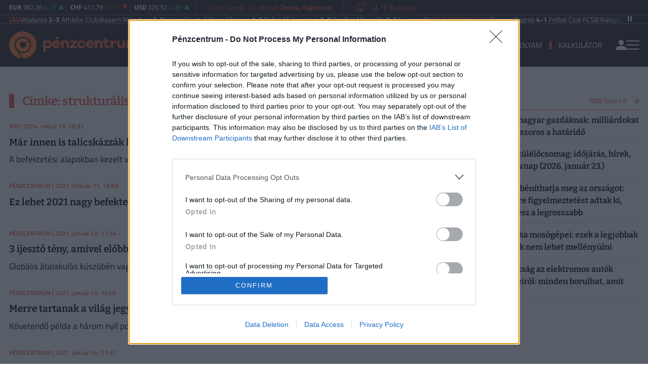

--- FILE ---
content_type: text/html; charset=UTF-8
request_url: https://www.penzcentrum.hu/cimke/struktur%C3%A1lis%20alapok
body_size: 93196
content:
<!doctype html>
<html lang="hu">
<head>
<meta charset="utf-8">
<title>Strukturális alapok - Pénzcentrum</title>
<meta name="viewport" content="width=device-width, initial-scale=1">
<meta name="csrf-token" content="H3tDR1YPUh9ICNESAT48OZ9rXx2viOIsJeIOWZAW">
<meta name="description" content="Strukturális alapok. Tudj meg mindent a strukturális alapok témában: friss hírek, elemzések">
<meta name="keywords" content="Megtakarítás, Otthon, Biztosítás, Nyugdíj, Karrier, Vásárlás, Utazás, Vállalkozás">
<meta name="facebook-domain-verification" content="a5ploa9pre4coqmuxfvg3wruyafjb0" />
<!-- Google Tag Manager --><script>(function(w,d,s,l,i){w[l]=w[l]||[];w[l].push({'gtm.start':
new Date().getTime(),event:'gtm.js'});var f=d.getElementsByTagName(s)[0],
j=d.createElement(s),dl=l!='dataLayer'?'&l='+l:'';j.async=true;j.src=
'https://www.googletagmanager.com/gtm.js?id='+i+dl;f.parentNode.insertBefore(j,f);
})(window,document,'script','dataLayer','GTM-T7SWCN3');</script><!-- End Google Tag Manager -->
<link rel="next" href="https://www.penzcentrum.hu/cimke/struktur%C3%A1lis%20alapok?page=2" />
<link rel="canonical" href="https://www.penzcentrum.hu/cimke/struktur%C3%A1lis%20alapok" /><meta property="og:title" content="strukturális alapok" />
<meta property="og:type" content="website" />
<meta property="og:url" content="https://www.penzcentrum.hu/cimke/struktur%C3%A1lis%20alapok" />
<meta property="og:image" content="https://www.penzcentrum.hu/assets/images/pc_facebook_cover.jpg" />
<meta property="og:site_name" content="Pénzcentrum" />
<link rel="preconnect" href="https://fonts.gstatic.com">
<link rel="alternate" href="https://www.penzcentrum.hu/rss/all.xml" title="RSS Feed - Pénzcentrum összes hír." type="application/rss+xml">
<link rel="alternate" href="https://www.penzcentrum.hu/rss/karrier.xml" title="RSS Feed - Karrier" type="application/rss+xml">
<link rel="alternate" href="https://www.penzcentrum.hu/rss/utazas.xml" title="RSS Feed - Utazás" type="application/rss+xml">
<link rel="alternate" href="https://www.penzcentrum.hu/rss/biztositas.xml" title="RSS Feed - Biztosítás" type="application/rss+xml">
<link rel="alternate" href="https://www.penzcentrum.hu/rss/adozas.xml" title="RSS Feed - Adózás" type="application/rss+xml">
<link rel="alternate" href="https://www.penzcentrum.hu/rss/vasarlas.xml" title="RSS Feed - Vásárlás" type="application/rss+xml">
<link rel="apple-touch-icon" sizes="57x57" href="https://www.penzcentrum.hu/assets/images/apple-icon-57x57.png">
<link rel="apple-touch-icon" sizes="60x60" href="https://www.penzcentrum.hu/assets/images/apple-icon-60x60.png">
<link rel="apple-touch-icon" sizes="72x72" href="https://www.penzcentrum.hu/assets/images/apple-icon-72x72.png">
<link rel="apple-touch-icon" sizes="76x76" href="https://www.penzcentrum.hu/assets/images/apple-icon-76x76.png">
<link rel="apple-touch-icon" sizes="114x114" href="https://www.penzcentrum.hu/assets/images/apple-icon-114x114.png">
<link rel="apple-touch-icon" sizes="120x120" href="https://www.penzcentrum.hu/assets/images/apple-icon-120x120.png">
<link rel="apple-touch-icon" sizes="144x144" href="https://www.penzcentrum.hu/assets/images/apple-icon-144x144.png">
<link rel="apple-touch-icon" sizes="152x152" href="https://www.penzcentrum.hu/assets/images/apple-icon-152x152.png">
<link rel="apple-touch-icon" sizes="180x180" href="https://www.penzcentrum.hu/assets/images/apple-icon-180x180.png">
<link rel="icon" type="image/png" sizes="192x192"  href="https://www.penzcentrum.hu/assets/images/android-icon-192x192.png">
<link rel="icon" type="image/png" sizes="32x32" href="https://www.penzcentrum.hu/assets/images/favicon-32x32.png">
<link rel="icon" type="image/png" sizes="96x96" href="https://www.penzcentrum.hu/assets/images/favicon-96x96.png">
<link rel="icon" type="image/png" sizes="16x16" href="https://www.penzcentrum.hu/assets/images/favicon-16x16.png">
<link rel="manifest" href="https://www.penzcentrum.hu/manifest.json?a=1">
<meta name="msapplication-TileColor" content="#ffffff">
<meta name="msapplication-TileImage" content="https://www.penzcentrum.hu/assets/images/ms-icon-144x144.png">
<meta name="theme-color" content="#ffffff">
<link href="https://www.penzcentrum.hu/assets/css/app.css?id=2ae3376fcd983cba434863f0d166e127" rel="stylesheet">

<script src="https://www.penzcentrum.hu/assets/js/app.js?id=d6f17a005394ad9482dcf7121ed17d97"></script>
<script src="https://www.gstatic.com/firebasejs/8.3.1/firebase-app.js"></script>
<script src="https://www.gstatic.com/firebasejs/8.3.1/firebase-analytics.js"></script>
<script src="https://www.gstatic.com/firebasejs/8.3.1/firebase-messaging.js"></script>
<script>
const MESSAGING_CONFIG = {
	firebase_config: {
		apiKey           : "AIzaSyBM-zq8ShYrhAyHmV9hyUzAek8dVK3qI7Q",
		authDomain       : "penzcentrum-hu.firebaseapp.com",
		databaseURL      : "https://penzcentrum-hu.firebaseio.com",
		projectId        : "penzcentrum-hu",
		storageBucket    : "penzcentrum-hu.appspot.com",
		messagingSenderId: "968851921168",
		appId            : "1:968851921168:web:c7b7084260ebce58c06d95",
		measurementId    : "G-SBRN4V1LP7"
    },
	vapidKey: 'BMqKmlD7Ds1PixGXeu4Sn6qM8bZQgJ5vipk3wzwfsKT-MuohnyYp33TO3NXzgcC3bQ_nqnQvsIuRW7Nh3kO5FdA',
	popup   : {
		icon   : 'https://cdn.penzcentrum.hu/images/pc-icon72x72.png',
		body   : '<div>Értesülj azonnal a legfontosabb hírekről, engedélyezd az értesítéseket!</div>',
		allow  : 'Engedélyezem',
		dismiss: 'Most nem',
    },
	topic   : 'penzcentrum-news',
};
</script>

<script src="https://p.portfolio.hu/push.js"></script>
<!-- InMobi Choice. Consent Manager Tag v3.0 (for TCF 2.2) -->
<script type="text/javascript" async=true>
(function() {
  var host = 'penzcentrum.hu';
  var element = document.createElement('script');
  var firstScript = document.getElementsByTagName('script')[0];
  var url = 'https://cmp.inmobi.com'
    .concat('/choice/', 'XgSMD-LqxuxFC', '/', host, '/choice.js?tag_version=V3');
  var uspTries = 0;
  var uspTriesLimit = 3;
  element.async = true;
  element.type = 'text/javascript';
  element.src = url;
  firstScript.parentNode.insertBefore(element, firstScript);
  function makeStub() {
    var TCF_LOCATOR_NAME = '__tcfapiLocator';
    var queue = [];
    var win = window;
    var cmpFrame;
    function addFrame() {
      var doc = win.document;
      var otherCMP = !!(win.frames[TCF_LOCATOR_NAME]);
      if (!otherCMP) {
        if (doc.body) {
          var iframe = doc.createElement('iframe');
          iframe.style.cssText = 'display:none';
          iframe.name = TCF_LOCATOR_NAME;
          doc.body.appendChild(iframe);
        } else {
          setTimeout(addFrame, 5);
        }
      }
      return !otherCMP;
    }
    function tcfAPIHandler() {
      var gdprApplies;
      var args = arguments;
      if (!args.length) {
        return queue;
      } else if (args[0] === 'setGdprApplies') {
        if (
          args.length > 3 &&
          args[2] === 2 &&
          typeof args[3] === 'boolean'
        ) {
          gdprApplies = args[3];
          if (typeof args[2] === 'function') {
            args[2]('set', true);
          }
        }
      } else if (args[0] === 'ping') {
        var retr = {
          gdprApplies: gdprApplies,
          cmpLoaded: false,
          cmpStatus: 'stub'
        };
        if (typeof args[2] === 'function') {
          args[2](retr);
        }
      } else {
        if(args[0] === 'init' && typeof args[3] === 'object') {
          args[3] = Object.assign(args[3], { tag_version: 'V3' });
        }
        queue.push(args);
      }
    }
    function postMessageEventHandler(event) {
      var msgIsString = typeof event.data === 'string';
      var json = {};
      try {
        if (msgIsString) {
          json = JSON.parse(event.data);
        } else {
          json = event.data;
        }
      } catch (ignore) {}
      var payload = json.__tcfapiCall;
      if (payload) {
        window.__tcfapi(
          payload.command,
          payload.version,
          function(retValue, success) {
            var returnMsg = {
              __tcfapiReturn: {
                returnValue: retValue,
                success: success,
                callId: payload.callId
              }
            };
            if (msgIsString) {
              returnMsg = JSON.stringify(returnMsg);
            }
            if (event && event.source && event.source.postMessage) {
              event.source.postMessage(returnMsg, '*');
            }
          },
          payload.parameter
        );
      }
    }
    while (win) {
      try {
        if (win.frames[TCF_LOCATOR_NAME]) {
          cmpFrame = win;
          break;
        }
      } catch (ignore) {}
      if (win === window.top) {
        break;
      }
      win = win.parent;
    }
    if (!cmpFrame) {
      addFrame();
      win.__tcfapi = tcfAPIHandler;
      win.addEventListener('message', postMessageEventHandler, false);
    }
  };
  makeStub();
  var uspStubFunction = function() {
    var arg = arguments;
    if (typeof window.__uspapi !== uspStubFunction) {
      setTimeout(function() {
        if (typeof window.__uspapi !== 'undefined') {
          window.__uspapi.apply(window.__uspapi, arg);
        }
      }, 500);
    }
  };
  var checkIfUspIsReady = function() {
    uspTries++;
    if (window.__uspapi === uspStubFunction && uspTries < uspTriesLimit) {
      console.warn('USP is not accessible');
    } else {
      clearInterval(uspInterval);
    }
  };
  if (typeof window.__uspapi === 'undefined') {
    window.__uspapi = uspStubFunction;
    var uspInterval = setInterval(checkIfUspIsReady, 6000);
  }
})();
</script>
<!-- End InMobi Choice. Consent Manager Tag v3.0 (for TCF 2.2) --><!-- (C)2000-2025 Gemius SA - gemiusPrism  / penzcentrum.hu -->
<script type="text/javascript">
	var pp_gemius_identifier = 'baowFIbTS4467itAhxs5O3Z3LaBNxoOSrcHBGADpt.H.67';
	var pp_gemius_use_cmp = true;
	var pp_gemius_cmp_timeout = Infinity;
	// lines below shouldn't be edited
	function gemius_pending(i) { window[i] = window[i] || function() {var x = window[i+'_pdata'] = window[i+'_pdata'] || []; x[x.length]=Array.prototype.slice.call(arguments, 0);};};
	(function(cmds) { var c; while(c = cmds.pop()) gemius_pending(c)})(['gemius_cmd', 'gemius_hit', 'gemius_event', 'gemius_init', 'pp_gemius_hit', 'pp_gemius_event', 'pp_gemius_init']);
	window.pp_gemius_cmd = window.pp_gemius_cmd || window.gemius_cmd;
	(function(d,t) {try {var gt=d.createElement(t),s=d.getElementsByTagName(t)[0],l='http'+((location.protocol=='https:')?'s':''); gt.setAttribute('async','async');
	gt.setAttribute('defer','defer'); gt.src=l+'://hu.hit.gemius.pl/xgemius.min.js'; s.parentNode.insertBefore(gt,s);} catch (e) {}})(document,'script');
</script>
<script data-ad-client="ca-pub-5426426542004748" async src="https://pagead2.googlesyndication.com/pagead/js/adsbygoogle.js"></script>
<script async src="//pahtgq.tech/c/penzcentrum.js"></script>


<script async src="https://securepubads.g.doubleclick.net/tag/js/gpt.js"></script>
<script async src="https://hosting.gemius.hu/portfolio/gpt/gpt-pc.js"></script>
<script type="text/javascript" src="//indexhu.adocean.pl/files/js/ado.js"></script>
<script type="text/javascript">
/* (c)AdOcean 2003-2021 */
    if(typeof ado!=="object"){ado={};ado.config=ado.preview=ado.placement=ado.master=ado.slave=function(){};}
    ado.config({mode: "new", xml: false, consent: true, characterEncoding: true, attachReferrer: true, fpc: "auto" , defaultServer:"indexhu.adocean.pl" ,cookieDomain:"SLD"});
    ado.preview({enabled: true});
</script>

<script type="text/javascript">
/* (c)AdOcean 2003-2021, MASTER: penzcentrum.desktop.egyeb */
ado.master({id: '78r7Wkl.6NkiwamTyh45YtRu7wnCUM9avHCK41JfktP.h7', server: 'indexhu.adocean.pl', keys:["strukturalis alapok"]});
</script></head><body class="lite">
<!-- Google Tag Manager (noscript) --><noscript><iframe src="https://www.googletagmanager.com/ns.html?id=GTM-T7SWCN3" height="0" width="0" style="display:none;visibility:hidden"></iframe></noscript><!-- End Google Tag Manager (noscript) -->
<header>
<div class="border-line border-line-bottom xxd-none xxd-md-block">
	<div class="container-xl">
		<div class="row py-1">
			<div class="col ml-2 ml-xl-0">
				<div class="d-flex align-items-center">
					<div class="exchange-bar overflow-hidden border-line border-line-right pxl-13">
						<ul class="exchange-stripe">
			<li class="change-up" data-prefix="FX" data-ticker="EURHUF">
			<a href="https://www.penzcentrum.hu/arfolyam/deviza/EURHUF">
			<span class="name">EUR</span>
			<span class="price">382.26</span>
			<span class="change">0.13</span>
			<span class="change-arrow"></span>
			</a>
		</li>
			<li class="change-down" data-prefix="FX" data-ticker="CHFHUF">
			<a href="https://www.penzcentrum.hu/arfolyam/deviza/CHFHUF">
			<span class="name">CHF</span>
			<span class="price">411.79</span>
			<span class="change">-0.11</span>
			<span class="change-arrow"></span>
			</a>
		</li>
			<li class="change-up" data-prefix="FX" data-ticker="USDHUF">
			<a href="https://www.penzcentrum.hu/arfolyam/deviza/USDHUF">
			<span class="name">USD</span>
			<span class="price">325.52</span>
			<span class="change">0.28</span>
			<span class="change-arrow"></span>
			</a>
		</li>
	</ul>					</div>
					<div class="weather-date align-items-center">
						<div class="text-nowrap px-4 border-line border-line-right pxl-14">
							<a class="text-accent" href="https://www.penzcentrum.hu/naptar">2026. január 23. péntek <b>Zelma, Rajmund</b></a>
						</div>
						<div class="text-nowrap idojaras px-4 pxl-14">
							<div class="text-accent"><!-- 109.svg --><svg xmlns="http://www.w3.org/2000/svg" viewBox="0 0 50 54"><defs><style>.cls-1,.cls-2{fill:none;stroke:currentColor;stroke-linecap:round;stroke-width:2px;}.cls-1{stroke-linejoin:round;}.cls-2{stroke-miterlimit:10;}</style></defs><path class="cls-1" d="M35.59,38.47a8.34,8.34,0,0,0,8.32-8.31v-.32a8.35,8.35,0,0,0-8.32-8.32H33.47v-.65a8.47,8.47,0,0,0-16.65-2.2"/><path class="cls-1" d="M20.18,24.11a7.26,7.26,0,0,0-5.94-2.58h-.41a8.35,8.35,0,0,0-7.74,8.3v.32c0,4.33,3.3,8.28,7.6,8.28h.71"/><line class="cls-2" x1="25" y1="45.73" x2="25" y2="31.3"/><line class="cls-2" x1="25" y1="35.13" x2="27.94" y2="32.7"/><line class="cls-2" x1="22.06" y1="32.7" x2="25" y2="35.13"/><line class="cls-2" x1="25" y1="41.9" x2="22.06" y2="44.33"/><line class="cls-2" x1="27.94" y1="44.33" x2="25" y2="41.9"/><line class="cls-2" x1="17.78" y1="38.52" x2="32.22" y2="38.52"/><line class="cls-2" x1="28.38" y1="38.51" x2="30.81" y2="41.45"/><line class="cls-2" x1="30.81" y1="35.57" x2="28.38" y2="38.51"/><line class="cls-2" x1="21.62" y1="38.51" x2="19.18" y2="35.57"/><line class="cls-2" x1="19.18" y1="41.45" x2="21.62" y2="38.51"/><line class="cls-1" x1="45.84" y1="13.68" x2="48.75" y2="13.35"/><line class="cls-1" x1="43.96" y1="20.21" x2="46.25" y2="22.03"/><line class="cls-1" x1="27.79" y1="7.32" x2="30.08" y2="9.14"/><line class="cls-1" x1="35.7" y1="2.95" x2="36.03" y2="5.86"/><line class="cls-1" x1="44.38" y1="5.45" x2="42.55" y2="7.74"/><path class="cls-1" d="M32.42,11.86A5.41,5.41,0,1,1,40,19.22"/></svg></div>
							<a class="text-accent" href="https://www.penzcentrum.hu/idojaras"><b>-2 °C</b> Budapest</a>
						</div>
					</div>
					<div class="myfb text-right pr-2 pr-xl-2 flex-1">
						<iframe src="https://www.facebook.com/plugins/like.php?href=https%3A%2F%2Fwww.facebook.com%2Fpenzcentrum&width=100&layout=button_count&action=like&size=small&share=false&height=21&locale=hu_HU&appId=176984199384044" width="100" height="21" style="border:none;overflow:hidden" scrolling="no" frameborder="0" allowfullscreen="true" allow="autoplay; clipboard-write; encrypted-media; picture-in-picture; web-share"></iframe>
					</div>
				</div>
			</div>
		</div>
	</div>
</div>
<div class="border-line border-line-bottom">
	<div class="container-xl">
		<div class="row text-white" style="padding-top:2px">
			<div class="col-12">
				<div class="scroll-control" id="scrollControl">
					<svg data-icon="pause"><use xlink:href="#sprite-pause"></use></svg>
					<svg data-icon="play" style="display:none;"><use xlink:href="#sprite-play"></use></svg>
				</div>
				<div class="carousel pxl-14">
									<div class="group">
											<div class="d-flex text-nowrap align-items-center" style="gap:12px">
							<svg data-icon="square" width="9" height="9"><use xlink:href="#sprite-square"></use></svg>
							<div class="weight-700 text-uppercase">
								<a class="text-accent" href="https://www.penzcentrum.hu/sporteredmenyek/uefa-champions-league/2025-2026" target="_blank">UEFA Bajnokok Ligája</a>
							</div>
															<div>
									<a href="https://www.penzcentrum.hu/sporteredmenyek/uefa-champions-league/2025-2026/20260121/atalanta-athleticclub" target="_blank" class="text-white">
										Atalanta <span class="weight-700">2-3</span> Athletic Club
									</a>
								</div>
																<span style="color:#707070"> | </span>
																							<div>
									<a href="https://www.penzcentrum.hu/sporteredmenyek/uefa-champions-league/2025-2026/20260121/bayernmunchen-unionsaint-gilloise" target="_blank" class="text-white">
										Bayern München <span class="weight-700">2-0</span> Union Saint-Gilloise
									</a>
								</div>
																<span style="color:#707070"> | </span>
																							<div>
									<a href="https://www.penzcentrum.hu/sporteredmenyek/uefa-champions-league/2025-2026/20260121/chelsea-pafosfc" target="_blank" class="text-white">
										Chelsea <span class="weight-700">1-0</span> Pafos FC
									</a>
								</div>
																<span style="color:#707070"> | </span>
																							<div>
									<a href="https://www.penzcentrum.hu/sporteredmenyek/uefa-champions-league/2025-2026/20260121/juventus-benfica" target="_blank" class="text-white">
										Juventus <span class="weight-700">2-0</span> Benfica
									</a>
								</div>
																<span style="color:#707070"> | </span>
																							<div>
									<a href="https://www.penzcentrum.hu/sporteredmenyek/uefa-champions-league/2025-2026/20260121/marseille-liverpool" target="_blank" class="text-white">
										Marseille <span class="weight-700">0-3</span> Liverpool
									</a>
								</div>
																					</div>
											<div class="d-flex text-nowrap align-items-center" style="gap:12px">
							<svg data-icon="square" width="9" height="9"><use xlink:href="#sprite-square"></use></svg>
							<div class="weight-700 text-uppercase">
								<a class="text-accent" href="https://www.penzcentrum.hu/sporteredmenyek/uefa-europa-league/2025-2026" target="_blank">UEFA Európa Liga</a>
							</div>
															<div>
									<a href="https://www.penzcentrum.hu/sporteredmenyek/uefa-europa-league/2025-2026/20260122/dinamozagreb-fotbalclubfcsb" target="_blank" class="text-white">
										Dinamo Zagreb <span class="weight-700">4-1</span> Fotbal Club FCSB
									</a>
								</div>
																<span style="color:#707070"> | </span>
																							<div>
									<a href="https://www.penzcentrum.hu/sporteredmenyek/uefa-europa-league/2025-2026/20260122/rangers-ludogorecrazgrad" target="_blank" class="text-white">
										Rangers <span class="weight-700">1-0</span> Ludogorec Razgrad
									</a>
								</div>
																<span style="color:#707070"> | </span>
																							<div>
									<a href="https://www.penzcentrum.hu/sporteredmenyek/uefa-europa-league/2025-2026/20260122/fcutrecht-racinggenk" target="_blank" class="text-white">
										FC Utrecht <span class="weight-700">0-2</span> Racing Genk
									</a>
								</div>
																<span style="color:#707070"> | </span>
																							<div>
									<a href="https://www.penzcentrum.hu/sporteredmenyek/uefa-europa-league/2025-2026/20260122/asroma-vfbstuttgart" target="_blank" class="text-white">
										AS Roma <span class="weight-700">2-0</span> VfB Stuttgart
									</a>
								</div>
																<span style="color:#707070"> | </span>
																							<div>
									<a href="https://www.penzcentrum.hu/sporteredmenyek/uefa-europa-league/2025-2026/20260122/rccelta-losclille" target="_blank" class="text-white">
										RC Celta <span class="weight-700">2-1</span> LOSC Lille
									</a>
								</div>
																					</div>
											<div class="d-flex text-nowrap align-items-center" style="gap:12px">
							<svg data-icon="square" width="9" height="9"><use xlink:href="#sprite-square"></use></svg>
							<div class="weight-700 text-uppercase">
								<a class="text-accent" href="https://www.penzcentrum.hu/sporteredmenyek/english-premier-league/2025-2026" target="_blank">Premier League</a>
							</div>
															<div>
									<a href="https://www.penzcentrum.hu/sporteredmenyek/english-premier-league/2025-2026/20260118/astonvilla-everton" target="_blank" class="text-white">
										Aston Villa <span class="weight-700">0-1</span> Everton
									</a>
								</div>
																<span style="color:#707070"> | </span>
																							<div>
									<a href="https://www.penzcentrum.hu/sporteredmenyek/english-premier-league/2025-2026/20260118/wolverhampton-newcastleunited" target="_blank" class="text-white">
										Wolverhampton <span class="weight-700">0-0</span> Newcastle United
									</a>
								</div>
																<span style="color:#707070"> | </span>
																							<div>
									<a href="https://www.penzcentrum.hu/sporteredmenyek/english-premier-league/2025-2026/20260117/nottinghamforest-arsenal" target="_blank" class="text-white">
										Nottingham Forest <span class="weight-700">0-0</span> Arsenal
									</a>
								</div>
																<span style="color:#707070"> | </span>
																							<div>
									<a href="https://www.penzcentrum.hu/sporteredmenyek/english-premier-league/2025-2026/20260117/chelsea-brentford" target="_blank" class="text-white">
										Chelsea <span class="weight-700">2-0</span> Brentford
									</a>
								</div>
																<span style="color:#707070"> | </span>
																							<div>
									<a href="https://www.penzcentrum.hu/sporteredmenyek/english-premier-league/2025-2026/20260117/leedsunited-fulham" target="_blank" class="text-white">
										Leeds United <span class="weight-700">1-0</span> Fulham
									</a>
								</div>
																					</div>
											<div class="d-flex text-nowrap align-items-center" style="gap:12px">
							<svg data-icon="square" width="9" height="9"><use xlink:href="#sprite-square"></use></svg>
							<div class="weight-700 text-uppercase">
								<a class="text-accent" href="https://www.penzcentrum.hu/sporteredmenyek/italian-serie-a/2025-2026" target="_blank">Serie A</a>
							</div>
															<div>
									<a href="https://www.penzcentrum.hu/sporteredmenyek/italian-serie-a/2025-2026/20260119/lazio-como" target="_blank" class="text-white">
										Lazio <span class="weight-700">0-3</span> Como
									</a>
								</div>
																<span style="color:#707070"> | </span>
																							<div>
									<a href="https://www.penzcentrum.hu/sporteredmenyek/italian-serie-a/2025-2026/20260119/cremonese-hellasverona" target="_blank" class="text-white">
										Cremonese <span class="weight-700">0-0</span> Hellas Verona
									</a>
								</div>
																<span style="color:#707070"> | </span>
																							<div>
									<a href="https://www.penzcentrum.hu/sporteredmenyek/italian-serie-a/2025-2026/20260118/acmilan-lecce" target="_blank" class="text-white">
										AC Milan <span class="weight-700">1-0</span> Lecce
									</a>
								</div>
																<span style="color:#707070"> | </span>
																							<div>
									<a href="https://www.penzcentrum.hu/sporteredmenyek/italian-serie-a/2025-2026/20260118/torino-asroma" target="_blank" class="text-white">
										Torino <span class="weight-700">0-2</span> AS Roma
									</a>
								</div>
																<span style="color:#707070"> | </span>
																							<div>
									<a href="https://www.penzcentrum.hu/sporteredmenyek/italian-serie-a/2025-2026/20260118/bologna-fiorentina" target="_blank" class="text-white">
										Bologna <span class="weight-700">1-2</span> Fiorentina
									</a>
								</div>
																					</div>
											<div class="d-flex text-nowrap align-items-center" style="gap:12px">
							<svg data-icon="square" width="9" height="9"><use xlink:href="#sprite-square"></use></svg>
							<div class="weight-700 text-uppercase">
								<a class="text-accent" href="https://www.penzcentrum.hu/sporteredmenyek/spanish-la-liga/2025-2026" target="_blank">La Liga</a>
							</div>
															<div>
									<a href="https://www.penzcentrum.hu/sporteredmenyek/spanish-la-liga/2025-2026/20260119/elche-sevillafc" target="_blank" class="text-white">
										Elche <span class="weight-700">2-2</span> Sevilla FC
									</a>
								</div>
																<span style="color:#707070"> | </span>
																							<div>
									<a href="https://www.penzcentrum.hu/sporteredmenyek/spanish-la-liga/2025-2026/20260118/realsociedad-fcbarcelona" target="_blank" class="text-white">
										Real Sociedad <span class="weight-700">2-1</span> FC Barcelona
									</a>
								</div>
																<span style="color:#707070"> | </span>
																							<div>
									<a href="https://www.penzcentrum.hu/sporteredmenyek/spanish-la-liga/2025-2026/20260118/rccelta-rayovallecano" target="_blank" class="text-white">
										RC Celta <span class="weight-700">3-0</span> Rayo Vallecano
									</a>
								</div>
																<span style="color:#707070"> | </span>
																							<div>
									<a href="https://www.penzcentrum.hu/sporteredmenyek/spanish-la-liga/2025-2026/20260118/atleticomadrid-deportivoalaves" target="_blank" class="text-white">
										Atletico Madrid <span class="weight-700">1-0</span> Deportivo Alavés
									</a>
								</div>
																<span style="color:#707070"> | </span>
																							<div>
									<a href="https://www.penzcentrum.hu/sporteredmenyek/spanish-la-liga/2025-2026/20260118/getafe-valenciacf" target="_blank" class="text-white">
										Getafe <span class="weight-700">0-1</span> Valencia CF
									</a>
								</div>
																					</div>
											<div class="d-flex text-nowrap align-items-center" style="gap:12px">
							<svg data-icon="square" width="9" height="9"><use xlink:href="#sprite-square"></use></svg>
							<div class="weight-700 text-uppercase">
								<a class="text-accent" href="https://www.penzcentrum.hu/sporteredmenyek/bundesliga/2025-2026" target="_blank">Bundesliga</a>
							</div>
															<div>
									<a href="https://www.penzcentrum.hu/sporteredmenyek/bundesliga/2025-2026/20260118/fcaugsburg-scfreiburg" target="_blank" class="text-white">
										FC Augsburg <span class="weight-700">2-2</span> SC Freiburg
									</a>
								</div>
																<span style="color:#707070"> | </span>
																							<div>
									<a href="https://www.penzcentrum.hu/sporteredmenyek/bundesliga/2025-2026/20260118/vfbstuttgart-unionberlin" target="_blank" class="text-white">
										VfB Stuttgart <span class="weight-700">1-1</span> Union Berlin
									</a>
								</div>
																<span style="color:#707070"> | </span>
																							<div>
									<a href="https://www.penzcentrum.hu/sporteredmenyek/bundesliga/2025-2026/20260117/rbleipzig-bayernmunchen" target="_blank" class="text-white">
										RB Leipzig <span class="weight-700">1-5</span> Bayern München
									</a>
								</div>
																<span style="color:#707070"> | </span>
																							<div>
									<a href="https://www.penzcentrum.hu/sporteredmenyek/bundesliga/2025-2026/20260117/borussiadortmund-fcstpauli" target="_blank" class="text-white">
										Borussia Dortmund <span class="weight-700">3-2</span> FC St. Pauli
									</a>
								</div>
																<span style="color:#707070"> | </span>
																							<div>
									<a href="https://www.penzcentrum.hu/sporteredmenyek/bundesliga/2025-2026/20260117/fckoln-1fsvmainz05" target="_blank" class="text-white">
										FC Köln <span class="weight-700">2-1</span> 1. FSV Mainz 05
									</a>
								</div>
																					</div>
											<div class="d-flex text-nowrap align-items-center" style="gap:12px">
							<svg data-icon="square" width="9" height="9"><use xlink:href="#sprite-square"></use></svg>
							<div class="weight-700 text-uppercase">
								<a class="text-accent" href="https://www.penzcentrum.hu/sporteredmenyek/french-ligue-1/2025-2026" target="_blank">Ligue 1</a>
							</div>
															<div>
									<a href="https://www.penzcentrum.hu/sporteredmenyek/french-ligue-1/2025-2026/20260118/fcnantes-parisfc" target="_blank" class="text-white">
										FC Nantes <span class="weight-700">1-2</span> Paris FC
									</a>
								</div>
																<span style="color:#707070"> | </span>
																							<div>
									<a href="https://www.penzcentrum.hu/sporteredmenyek/french-ligue-1/2025-2026/20260118/staderennaisfc-havreathleticclub" target="_blank" class="text-white">
										Stade Rennais FC <span class="weight-700">1-1</span> Havre Athletic Club
									</a>
								</div>
																<span style="color:#707070"> | </span>
																							<div>
									<a href="https://www.penzcentrum.hu/sporteredmenyek/french-ligue-1/2025-2026/20260118/rcstrasbourg-metz" target="_blank" class="text-white">
										RC Strasbourg <span class="weight-700">2-1</span> Metz
									</a>
								</div>
																<span style="color:#707070"> | </span>
																							<div>
									<a href="https://www.penzcentrum.hu/sporteredmenyek/french-ligue-1/2025-2026/20260117/angerssco-marseille" target="_blank" class="text-white">
										Angers SCO <span class="weight-700">2-5</span> Marseille
									</a>
								</div>
																<span style="color:#707070"> | </span>
																							<div>
									<a href="https://www.penzcentrum.hu/sporteredmenyek/french-ligue-1/2025-2026/20260117/toulousefc-ogcnice" target="_blank" class="text-white">
										Toulouse FC <span class="weight-700">5-1</span> OGC Nice
									</a>
								</div>
																					</div>
										</div>
									<div class="group">
											<div class="d-flex text-nowrap align-items-center" style="gap:12px">
							<svg data-icon="square" width="9" height="9"><use xlink:href="#sprite-square"></use></svg>
							<div class="weight-700 text-uppercase">
								<a class="text-accent" href="https://www.penzcentrum.hu/sporteredmenyek/uefa-champions-league/2025-2026" target="_blank">UEFA Bajnokok Ligája</a>
							</div>
															<div>
									<a href="https://www.penzcentrum.hu/sporteredmenyek/uefa-champions-league/2025-2026/20260121/atalanta-athleticclub" target="_blank" class="text-white">
										Atalanta <span class="weight-700">2-3</span> Athletic Club
									</a>
								</div>
																<span style="color:#707070"> | </span>
																							<div>
									<a href="https://www.penzcentrum.hu/sporteredmenyek/uefa-champions-league/2025-2026/20260121/bayernmunchen-unionsaint-gilloise" target="_blank" class="text-white">
										Bayern München <span class="weight-700">2-0</span> Union Saint-Gilloise
									</a>
								</div>
																<span style="color:#707070"> | </span>
																							<div>
									<a href="https://www.penzcentrum.hu/sporteredmenyek/uefa-champions-league/2025-2026/20260121/chelsea-pafosfc" target="_blank" class="text-white">
										Chelsea <span class="weight-700">1-0</span> Pafos FC
									</a>
								</div>
																<span style="color:#707070"> | </span>
																							<div>
									<a href="https://www.penzcentrum.hu/sporteredmenyek/uefa-champions-league/2025-2026/20260121/juventus-benfica" target="_blank" class="text-white">
										Juventus <span class="weight-700">2-0</span> Benfica
									</a>
								</div>
																<span style="color:#707070"> | </span>
																							<div>
									<a href="https://www.penzcentrum.hu/sporteredmenyek/uefa-champions-league/2025-2026/20260121/marseille-liverpool" target="_blank" class="text-white">
										Marseille <span class="weight-700">0-3</span> Liverpool
									</a>
								</div>
																					</div>
											<div class="d-flex text-nowrap align-items-center" style="gap:12px">
							<svg data-icon="square" width="9" height="9"><use xlink:href="#sprite-square"></use></svg>
							<div class="weight-700 text-uppercase">
								<a class="text-accent" href="https://www.penzcentrum.hu/sporteredmenyek/uefa-europa-league/2025-2026" target="_blank">UEFA Európa Liga</a>
							</div>
															<div>
									<a href="https://www.penzcentrum.hu/sporteredmenyek/uefa-europa-league/2025-2026/20260122/dinamozagreb-fotbalclubfcsb" target="_blank" class="text-white">
										Dinamo Zagreb <span class="weight-700">4-1</span> Fotbal Club FCSB
									</a>
								</div>
																<span style="color:#707070"> | </span>
																							<div>
									<a href="https://www.penzcentrum.hu/sporteredmenyek/uefa-europa-league/2025-2026/20260122/rangers-ludogorecrazgrad" target="_blank" class="text-white">
										Rangers <span class="weight-700">1-0</span> Ludogorec Razgrad
									</a>
								</div>
																<span style="color:#707070"> | </span>
																							<div>
									<a href="https://www.penzcentrum.hu/sporteredmenyek/uefa-europa-league/2025-2026/20260122/fcutrecht-racinggenk" target="_blank" class="text-white">
										FC Utrecht <span class="weight-700">0-2</span> Racing Genk
									</a>
								</div>
																<span style="color:#707070"> | </span>
																							<div>
									<a href="https://www.penzcentrum.hu/sporteredmenyek/uefa-europa-league/2025-2026/20260122/asroma-vfbstuttgart" target="_blank" class="text-white">
										AS Roma <span class="weight-700">2-0</span> VfB Stuttgart
									</a>
								</div>
																<span style="color:#707070"> | </span>
																							<div>
									<a href="https://www.penzcentrum.hu/sporteredmenyek/uefa-europa-league/2025-2026/20260122/rccelta-losclille" target="_blank" class="text-white">
										RC Celta <span class="weight-700">2-1</span> LOSC Lille
									</a>
								</div>
																					</div>
											<div class="d-flex text-nowrap align-items-center" style="gap:12px">
							<svg data-icon="square" width="9" height="9"><use xlink:href="#sprite-square"></use></svg>
							<div class="weight-700 text-uppercase">
								<a class="text-accent" href="https://www.penzcentrum.hu/sporteredmenyek/english-premier-league/2025-2026" target="_blank">Premier League</a>
							</div>
															<div>
									<a href="https://www.penzcentrum.hu/sporteredmenyek/english-premier-league/2025-2026/20260118/astonvilla-everton" target="_blank" class="text-white">
										Aston Villa <span class="weight-700">0-1</span> Everton
									</a>
								</div>
																<span style="color:#707070"> | </span>
																							<div>
									<a href="https://www.penzcentrum.hu/sporteredmenyek/english-premier-league/2025-2026/20260118/wolverhampton-newcastleunited" target="_blank" class="text-white">
										Wolverhampton <span class="weight-700">0-0</span> Newcastle United
									</a>
								</div>
																<span style="color:#707070"> | </span>
																							<div>
									<a href="https://www.penzcentrum.hu/sporteredmenyek/english-premier-league/2025-2026/20260117/nottinghamforest-arsenal" target="_blank" class="text-white">
										Nottingham Forest <span class="weight-700">0-0</span> Arsenal
									</a>
								</div>
																<span style="color:#707070"> | </span>
																							<div>
									<a href="https://www.penzcentrum.hu/sporteredmenyek/english-premier-league/2025-2026/20260117/chelsea-brentford" target="_blank" class="text-white">
										Chelsea <span class="weight-700">2-0</span> Brentford
									</a>
								</div>
																<span style="color:#707070"> | </span>
																							<div>
									<a href="https://www.penzcentrum.hu/sporteredmenyek/english-premier-league/2025-2026/20260117/leedsunited-fulham" target="_blank" class="text-white">
										Leeds United <span class="weight-700">1-0</span> Fulham
									</a>
								</div>
																					</div>
											<div class="d-flex text-nowrap align-items-center" style="gap:12px">
							<svg data-icon="square" width="9" height="9"><use xlink:href="#sprite-square"></use></svg>
							<div class="weight-700 text-uppercase">
								<a class="text-accent" href="https://www.penzcentrum.hu/sporteredmenyek/italian-serie-a/2025-2026" target="_blank">Serie A</a>
							</div>
															<div>
									<a href="https://www.penzcentrum.hu/sporteredmenyek/italian-serie-a/2025-2026/20260119/lazio-como" target="_blank" class="text-white">
										Lazio <span class="weight-700">0-3</span> Como
									</a>
								</div>
																<span style="color:#707070"> | </span>
																							<div>
									<a href="https://www.penzcentrum.hu/sporteredmenyek/italian-serie-a/2025-2026/20260119/cremonese-hellasverona" target="_blank" class="text-white">
										Cremonese <span class="weight-700">0-0</span> Hellas Verona
									</a>
								</div>
																<span style="color:#707070"> | </span>
																							<div>
									<a href="https://www.penzcentrum.hu/sporteredmenyek/italian-serie-a/2025-2026/20260118/acmilan-lecce" target="_blank" class="text-white">
										AC Milan <span class="weight-700">1-0</span> Lecce
									</a>
								</div>
																<span style="color:#707070"> | </span>
																							<div>
									<a href="https://www.penzcentrum.hu/sporteredmenyek/italian-serie-a/2025-2026/20260118/torino-asroma" target="_blank" class="text-white">
										Torino <span class="weight-700">0-2</span> AS Roma
									</a>
								</div>
																<span style="color:#707070"> | </span>
																							<div>
									<a href="https://www.penzcentrum.hu/sporteredmenyek/italian-serie-a/2025-2026/20260118/bologna-fiorentina" target="_blank" class="text-white">
										Bologna <span class="weight-700">1-2</span> Fiorentina
									</a>
								</div>
																					</div>
											<div class="d-flex text-nowrap align-items-center" style="gap:12px">
							<svg data-icon="square" width="9" height="9"><use xlink:href="#sprite-square"></use></svg>
							<div class="weight-700 text-uppercase">
								<a class="text-accent" href="https://www.penzcentrum.hu/sporteredmenyek/spanish-la-liga/2025-2026" target="_blank">La Liga</a>
							</div>
															<div>
									<a href="https://www.penzcentrum.hu/sporteredmenyek/spanish-la-liga/2025-2026/20260119/elche-sevillafc" target="_blank" class="text-white">
										Elche <span class="weight-700">2-2</span> Sevilla FC
									</a>
								</div>
																<span style="color:#707070"> | </span>
																							<div>
									<a href="https://www.penzcentrum.hu/sporteredmenyek/spanish-la-liga/2025-2026/20260118/realsociedad-fcbarcelona" target="_blank" class="text-white">
										Real Sociedad <span class="weight-700">2-1</span> FC Barcelona
									</a>
								</div>
																<span style="color:#707070"> | </span>
																							<div>
									<a href="https://www.penzcentrum.hu/sporteredmenyek/spanish-la-liga/2025-2026/20260118/rccelta-rayovallecano" target="_blank" class="text-white">
										RC Celta <span class="weight-700">3-0</span> Rayo Vallecano
									</a>
								</div>
																<span style="color:#707070"> | </span>
																							<div>
									<a href="https://www.penzcentrum.hu/sporteredmenyek/spanish-la-liga/2025-2026/20260118/atleticomadrid-deportivoalaves" target="_blank" class="text-white">
										Atletico Madrid <span class="weight-700">1-0</span> Deportivo Alavés
									</a>
								</div>
																<span style="color:#707070"> | </span>
																							<div>
									<a href="https://www.penzcentrum.hu/sporteredmenyek/spanish-la-liga/2025-2026/20260118/getafe-valenciacf" target="_blank" class="text-white">
										Getafe <span class="weight-700">0-1</span> Valencia CF
									</a>
								</div>
																					</div>
											<div class="d-flex text-nowrap align-items-center" style="gap:12px">
							<svg data-icon="square" width="9" height="9"><use xlink:href="#sprite-square"></use></svg>
							<div class="weight-700 text-uppercase">
								<a class="text-accent" href="https://www.penzcentrum.hu/sporteredmenyek/bundesliga/2025-2026" target="_blank">Bundesliga</a>
							</div>
															<div>
									<a href="https://www.penzcentrum.hu/sporteredmenyek/bundesliga/2025-2026/20260118/fcaugsburg-scfreiburg" target="_blank" class="text-white">
										FC Augsburg <span class="weight-700">2-2</span> SC Freiburg
									</a>
								</div>
																<span style="color:#707070"> | </span>
																							<div>
									<a href="https://www.penzcentrum.hu/sporteredmenyek/bundesliga/2025-2026/20260118/vfbstuttgart-unionberlin" target="_blank" class="text-white">
										VfB Stuttgart <span class="weight-700">1-1</span> Union Berlin
									</a>
								</div>
																<span style="color:#707070"> | </span>
																							<div>
									<a href="https://www.penzcentrum.hu/sporteredmenyek/bundesliga/2025-2026/20260117/rbleipzig-bayernmunchen" target="_blank" class="text-white">
										RB Leipzig <span class="weight-700">1-5</span> Bayern München
									</a>
								</div>
																<span style="color:#707070"> | </span>
																							<div>
									<a href="https://www.penzcentrum.hu/sporteredmenyek/bundesliga/2025-2026/20260117/borussiadortmund-fcstpauli" target="_blank" class="text-white">
										Borussia Dortmund <span class="weight-700">3-2</span> FC St. Pauli
									</a>
								</div>
																<span style="color:#707070"> | </span>
																							<div>
									<a href="https://www.penzcentrum.hu/sporteredmenyek/bundesliga/2025-2026/20260117/fckoln-1fsvmainz05" target="_blank" class="text-white">
										FC Köln <span class="weight-700">2-1</span> 1. FSV Mainz 05
									</a>
								</div>
																					</div>
											<div class="d-flex text-nowrap align-items-center" style="gap:12px">
							<svg data-icon="square" width="9" height="9"><use xlink:href="#sprite-square"></use></svg>
							<div class="weight-700 text-uppercase">
								<a class="text-accent" href="https://www.penzcentrum.hu/sporteredmenyek/french-ligue-1/2025-2026" target="_blank">Ligue 1</a>
							</div>
															<div>
									<a href="https://www.penzcentrum.hu/sporteredmenyek/french-ligue-1/2025-2026/20260118/fcnantes-parisfc" target="_blank" class="text-white">
										FC Nantes <span class="weight-700">1-2</span> Paris FC
									</a>
								</div>
																<span style="color:#707070"> | </span>
																							<div>
									<a href="https://www.penzcentrum.hu/sporteredmenyek/french-ligue-1/2025-2026/20260118/staderennaisfc-havreathleticclub" target="_blank" class="text-white">
										Stade Rennais FC <span class="weight-700">1-1</span> Havre Athletic Club
									</a>
								</div>
																<span style="color:#707070"> | </span>
																							<div>
									<a href="https://www.penzcentrum.hu/sporteredmenyek/french-ligue-1/2025-2026/20260118/rcstrasbourg-metz" target="_blank" class="text-white">
										RC Strasbourg <span class="weight-700">2-1</span> Metz
									</a>
								</div>
																<span style="color:#707070"> | </span>
																							<div>
									<a href="https://www.penzcentrum.hu/sporteredmenyek/french-ligue-1/2025-2026/20260117/angerssco-marseille" target="_blank" class="text-white">
										Angers SCO <span class="weight-700">2-5</span> Marseille
									</a>
								</div>
																<span style="color:#707070"> | </span>
																							<div>
									<a href="https://www.penzcentrum.hu/sporteredmenyek/french-ligue-1/2025-2026/20260117/toulousefc-ogcnice" target="_blank" class="text-white">
										Toulouse FC <span class="weight-700">5-1</span> OGC Nice
									</a>
								</div>
																					</div>
										</div>
								</div>
			</div>
		</div>
	</div>
</div>
<script>
const scoresScrolling = function() {
	const carouselWidth = document.querySelector('.carousel').offsetWidth;
	const groups = document.querySelectorAll('.carousel .group');
	const groupWidth = groups.item(0).offsetWidth;
	groups.forEach((group) => {
		group.style.animationName = 'scoresScrollingAnimation';
		group.style.animationDuration = `${groupWidth / 35}s`;
	});
	// if the groupWidth is less than the carouselWidth we clone the group 3x, else only twice
	if(groupWidth < carouselWidth) {
		const clone = groups.item(1).cloneNode(true);
		groups.item(1).parentNode.appendChild(clone);
	}
	const clonedGroups = document.querySelectorAll('.carousel .group');

	const pauseIcon = document.querySelector('[data-icon="pause"]');
	const playIcon = document.querySelector('[data-icon="play"]');
	let isScrolling = true;

	function toggleStopStart() {
		if (isScrolling) {
			stopScroll();
			pauseIcon.style.display = 'none';
			playIcon.style.display = 'block';
		} else {
			resumeScroll();
			pauseIcon.style.display = 'block';
			playIcon.style.display = 'none';
		}
		isScrolling = !isScrolling;
	}

	const stopScroll = function() {
		clonedGroups.forEach(group => group.classList.add('paused'));
	}
	const resumeScroll = function() {
		clonedGroups.forEach(group => group.classList.remove('paused'));
	}
	document.getElementById('scrollControl').addEventListener('click', toggleStopStart);
}
setTimeout(() => {
	scoresScrolling();
}, 500);
</script>
<svg xmlns="http://www.w3.org/2000/svg" xmlns:xlink="http://www.w3.org/1999/xlink" width="0" height="0" class="d-none position-absolute">
<symbol id="sprite-play" viewBox="0 0 24 24" fill="currentColor"><polygon points="5,3 19,12 5,21"/></symbol>
<symbol id="sprite-pause" viewBox="0 0 24 24" fill="currentColor"><rect x="6" y="4" width="4" height="16"/><rect x="14" y="4" width="4" height="16"/></symbol>
<symbol id="sprite-square" width="9" height="9" viewBox="0 0 9 9" fill="currentColor"><rect x="0" y="0" width="9" height="9" fill="#707070"/></symbol>
</svg>
<div class="container-xl logo-line">
	<div class="row align-items-center h-100">
		<div class="col header align-items-center position-relative h-100">
			<div class="sitelogo"><a href="https://www.penzcentrum.hu">
				<img src="https://www.penzcentrum.hu/assets/images/PClogo.svg" class="img-fluid" width="257" height="54"></a>
			</div>
			<nav class="sitemenu d-flex overflow-hidden weight-500">
				<div class="d-flex">
										<div class="d-none d-md-block"><a href="https://www.portfolio.hu/rendezvenyek/konferencia-gazdasag/retail-day-2026/2010/attekintes">RETAIL DAY</a></div>
										<div class="d-none d-lg-block"><a href="/sporteredmenyek">Sporteredmények</a></div>
										<div class="d-none d-lg-block"><a href="/kviz">Kvíz</a></div>
										<div class="d-none d-lg-block"><a href="/arfolyam">Árfolyam</a></div>
										<div class="d-none d-lg-block"><a href="/kalkulator">Kalkulátor</a></div>
									</div>
				<span class="d-flex align-items-center" style="column-gap:1.3rem">
										<span class="pointer user-0" id="account" title="Felhasználói oldal">
						<svg class="site-icons" style="width:20px;height:20px" data-icon="account" xmlns="http://www.w3.org/2000/svg" width="26" height="26" fill="currentColor" viewBox="0 -960 576 576"><path d="M288-672q-60 0-102-42t-42-102q0-60 42-102t102-42q60 0 102 42t42 102q0 60-42 102t-102 42zM0-384v-96q0-23 12.5-43.5T47-558q55-32 116.5-49T288-624q63 0 124.5 17T529-558q22 13 34.5 34t12.5 44v96z"/></svg>
					</span>
					<span class="pointer" id="hamburger" data-mode="default">
						<svg xmlns="http://www.w3.org/2000/svg" xml:space="preserve" width="26" height="18" viewBox="0 0 26 18"><path fill="none" stroke="#ffffff" stroke-linecap="round" stroke-linejoin="round" stroke-width="2" d="M1 9h24M1 1h24M1 17h24"/></svg>
					</span>
				</span>
			</nav>
			<div class="account px-4 pb-4 pt-2">
		<div class="d-flex align-items-center justify-content-between">
		<div class="weight-800 pxl-16 text-accent text-uppercase letter-spacing py-2">BEJELENTKEZÉS</div>
	</div><div class="orange-line"></div>

	<form method="post" action="https://www.penzcentrum.hu/user/login" class="pxl-16">
		<input type="hidden" name="_token" value="H3tDR1YPUh9ICNESAT48OZ9rXx2viOIsJeIOWZAW" autocomplete="off">		<input type="hidden" name="redirect" value="">
		<input type="hidden" name="popup" value="1">
		<label class="d-block mt-3">
			<div class="mb-1">E-mail cím:</div>
			<input type="email" name="email" class="form-control" value="" maxlength="255" placeholder="E-mail cím">
		</label>
		<label class="d-block mt-3">
			<div class="mb-1">Jelszó:</div>
			<div class="position-relative">
				<input type="password" name="password" class="pwd-0 form-control" value="" maxlength="255" placeholder="Jelszó">
				<div class="pwdicon normal0" onclick="showPwd('.pwd-0')" style="top:8px"><svg class="site-icons" style="font-size:1.2em;margin-bottom:4px" data-icon="eye" width="24" height="24" xmlns="http://www.w3.org/2000/svg" viewBox="0 -960 960 960" fill="#5f6368"><path d="M480-320q75 0 127.5-52.5T660-500q0-75-52.5-127.5T480-680q-75 0-127.5 52.5T300-500q0 75 52.5 127.5T480-320Zm0-72q-45 0-76.5-31.5T372-500q0-45 31.5-76.5T480-608q45 0 76.5 31.5T588-500q0 45-31.5 76.5T480-392Zm0 192q-146 0-266-81.5T40-500q54-137 174-218.5T480-800q146 0 266 81.5T920-500q-54 137-174 218.5T480-200Zm0-300Zm0 220q113 0 207.5-59.5T832-500q-50-101-144.5-160.5T480-720q-113 0-207.5 59.5T128-500q50 101 144.5 160.5T480-280Z"/></svg></div>
<div class="pwdicon cross0 d-none" onclick="showPwd('.pwd-0')" style="top:8px"><svg class="site-icons" style="font-size:1.2em;margin-bottom:4px" data-icon="eye-cross" width="24" height="24" xmlns="http://www.w3.org/2000/svg" viewBox="0 -960 960 960" fill="#5f6368"><path d="m644-428-58-58q9-47-27-88t-93-32l-58-58q17-8 34.5-12t37.5-4q75 0 127.5 52.5T660-500q0 20-4 37.5T644-428Zm128 126-58-56q38-29 67.5-63.5T832-500q-50-101-143.5-160.5T480-720q-29 0-57 4t-55 12l-62-62q41-17 84-25.5t90-8.5q151 0 269 83.5T920-500q-23 59-60.5 109.5T772-302Zm20 246L624-222q-35 11-70.5 16.5T480-200q-151 0-269-83.5T40-500q21-53 53-98.5t73-81.5L56-792l56-56 736 736-56 56ZM222-624q-29 26-53 57t-41 67q50 101 143.5 160.5T480-280q20 0 39-2.5t39-5.5l-36-38q-11 3-21 4.5t-21 1.5q-75 0-127.5-52.5T300-500q0-11 1.5-21t4.5-21l-84-82Zm319 93Zm-151 75Z"/></svg></div>			</div>
		</label>
		<div class="d-flex justify-content-between align-items-center mt-3">
			<label class="d-flex align-items-center position-relative" style="column-gap:8px;top:4px"><input type="checkbox" name="remember" value="1" class="checkbox-lg"> Belépve maradok</label>
			<div><a class="text-dark" href="https://www.penzcentrum.hu/user/jelszo" target="_self"><u>Elfelejtett jelszó</u></a></div>
		</div>
		<div class="my-3">
			<button type="submit" class="btn btn-secondary">Belépés</button>
		</div>
		<hr noshade>
		<div class="">
			Nincs felhasználói fiókod? <a class="text-dark" href="https://www.penzcentrum.hu/user/regisztracio" target="_self"><u><b>Regisztrálj!</b></u></a>
		</div>
	</form>
	</div>
<script>
$('[name="redirect"]').val(document.location.href);
</script>
		</div>
	</div>
</div><div class="giga pt-0 pb-3 px-3">
	<div class="container">
		<div class="row">
			<div class="col-12">
				<div class="giga-grid">
					<div class="col1">
						<div class="col-title pxl-17 pb-1 ml-2 weight-800">ROVATOK</div>
						<div class="orange-line mt-1 ml-2"></div>
						<ul class="mx-2 mb-0 mb-md-3">
														<li class="hf"><a href="https://www.penzcentrum.hu/hitel">Hitel</a></li>
														<li class="hf"><a href="https://www.penzcentrum.hu/megtakaritas">Megtakarítás</a></li>
														<li class="hf"><a href="https://www.penzcentrum.hu/nyugdij">Nyugdíj</a></li>
														<li class="hf"><a href="https://www.penzcentrum.hu/otthon">Otthon</a></li>
														<li class="hf"><a href="https://www.penzcentrum.hu/biztositas">Biztosítás</a></li>
														<li class="hf"><a href="https://www.penzcentrum.hu/karrier">HRCENTRUM</a></li>
														<li class="hf"><a href="https://www.penzcentrum.hu/vasarlas">Vásárlás</a></li>
														<li class="hf"><a href="https://www.penzcentrum.hu/sport">Sport</a></li>
														<li class="hf"><a href="https://www.penzcentrum.hu/utazas">Utazás</a></li>
														<li class="hf"><a href="https://www.penzcentrum.hu/auto">Autó</a></li>
														<li class="hf"><a href="https://www.penzcentrum.hu/oktatas">Oktatás</a></li>
														<li class="hf"><a href="https://www.penzcentrum.hu/vallalkozas">Vállalkozás</a></li>
														<li class="hf"><a href="https://www.penzcentrum.hu/gazdasag">Gazdaság</a></li>
													</ul>
					</div>
					<div class="col2">
						<div class="d-none d-md-block text-accent pxl-17 pb-1 weight-800">&nbsp;</div>
						<div class="d-none d-md-block orange-line mt-1 mr-2"></div>
						<ul class="mx-2 mb-3 mb-md-0">
														<li class="zhf"><a href="https://www.penzcentrum.hu/egeszseg">Egészség</a></li>
														<li class="zhf"><a href="https://www.penzcentrum.hu/vilag">Világ</a></li>
														<li class="zhf"><a href="https://www.penzcentrum.hu/tech">Tech</a></li>
														<li class="zhf"><a href="https://www.penzcentrum.hu/szorakozas">Szórakozás</a></li>
														<li class="zhf"><a href="https://www.penzcentrum.hu/kviz">Kvíz</a></li>
														<li class="zhf"><a href="https://www.penzcentrum.hu/hellovidek">HelloVidék</a></li>
														<li class="zhf"><a href="https://www.penzcentrum.hu/video">Videó</a></li>
														<li class="zhf"><a href="https://www.penzcentrum.hu/podcast">Podcast</a></li>
														<li class="zhf"><a href="https://www.penzcentrum.hu/frisshirek">Friss hírek</a></li>
							<li class="zhf"><a href="https://www.penzcentrum.hu/archivum">Archívum</a></li>
						</ul>
					</div>

										<div class="col3">
						<div class="col-title pxl-17 pb-1 ml-2 mt-2 weight-800">AKTUÁLIS</div>
						<div class="orange-line mt-1 mx-2"></div>
						<ul class="mx-2 mb-3 mb-md-0">
														<li><a href="https://www.portfolio.hu/rendezvenyek/konferencia-gazdasag/retail-day-2026/2010/attekintes"><span class="hash-char">#</span> RETAIL DAY</a></li>
													</ul>
					</div>
					
					<div class="col4">
						<div class="col-title pxl-17 pb-1 ml-2 weight-800">SZOLGÁLTATÁSOK</div>
						<div class="orange-line mt-1 mx-2"></div>
						<ul class="mx-2 mb-3 mb-md-0">
														<li><a href="/kalkulator" >KALKULÁTOR</a></li>
														<li><a href="/sporteredmenyek" >SPORTONLINE - SPORTEREDMÉNYEK</a></li>
														<li><a href="/nepszamlalas-telepules-kereso" >NÉPSZÁMLÁLÁS 2022</a></li>
														<li><a href="/arfolyam" >ÁRFOLYAM</a></li>
														<li><a href="/kutatasok" >KUTATÁSOK</a></li>
														<li><a href="/penzugyi-kisokos" >PÉNZÜGYI KISOKOS</a></li>
														<li><a href="/lotto" >LOTTÓ</a></li>
														<li><a href="/naptar" >NAPTÁR</a></li>
														<li><a href="/akciok" >AKCIÓS ÚJSÁGOK</a></li>
														<li><a href="/mertekegyseg-atvaltas" >MÉRTÉKEGYSÉG ÁTVÁLTÓ</a></li>
														<li><a href="/idojaras" >IDŐJÁRÁS</a></li>
														<li><a href="/hirlevel" >HÍRLEVÉL</a></li>
														<li><a href="/mobile-app" >MOBILAPP</a></li>
													</ul>
					</div>
					<div class="col5">
						<div class="col-title pxl-17 pb-1 ml-2 weight-800 mt-0 mt-md-3 mt-lg-0">PORTFOLIO CSOPORT</div>
						<div class="orange-line mt-1 mx-2"></div>
						<ul class="mx-2 mb-3 mb-md-0">
														<li><a href="https://www.portfolio.hu/"  target="_blank">PORTFOLIO</a></li>
														<li><a href="https://www.agrarszektor.hu/"  target="_blank">AGRÁRSZEKTOR</a></li>
														<li><a href="https://agronaplo.hu"  target="_blank">AGRO NAPLÓ</a></li>
														<li><a href="https://www.portfolio.hu/rendezvenyek"  target="_blank">KONFERENCIA</a></li>
														<li><a href="https://trader.portfolio.hu/"  target="_blank">TRADER</a></li>
														<li><a href="https://portfoliocsoport.hu/karrier"  target="_blank">KARRIER</a></li>
														<li><a href="https://portfoliocsoport.hu/mediaajanlat#penzcentrum"  target="_blank">MÉDIAAJÁNLAT</a></li>
													</ul>
					</div>
					<div class="search d-flex w-100 align-items-center">
						<form class="giga-search py-3" action="https://www.penzcentrum.hu/kereses" style="flex:5">
							<input type="text" name="q" value="" maxlength="100" placeholder="Keresés az oldalon">
							<button type="submit" class="pxl-24"><img src="https://www.penzcentrum.hu/assets/images/search.svg"></button>
						</form>

						<div class="giga-icons d-none d-sm-flex" style="flex:3">
							<div class="mr-3" title="E-mail"><a class="text-white" href="m&#97;&#105;&#x6c;&#x74;&#111;&#x3a;&#x70;&#101;&#110;&#122;c&#x65;n&#116;&#x72;&#x75;&#109;&#64;pe&#110;&#x7a;ce&#x6e;&#116;&#x72;&#x75;&#x6d;.h&#x75;"><img src="https://www.penzcentrum.hu/assets/images/social-email.svg"></a></div>
							<div class="mr-3" title="Facebook"><a href="https://www.facebook.com/penzcentrum" target="_blank"><img src="https://www.penzcentrum.hu/assets/images/social-facebook.svg"></a></div>
							<div class="mr-3" title="Youtube"><a class="text-white" href="https://www.youtube.com/channel/UC7nrmFgRVPoFWA9HoM_VMlA" target="_blank"><img src="https://www.penzcentrum.hu/assets/images/social-youtube.svg"></a></div>
							<div title="Instagram"><a class="text-white" href="https://www.instagram.com/penzcentrum/" target="_blank"><img src="https://www.penzcentrum.hu/assets/images/social-instagram.svg"></a></div>
						</div>
					</div>
				</div>
			</div>
		</div>
	</div>
</div>
</header>
<script>
// check window scrolling and detect if we are on the top of the page
window.addEventListener('scroll', () => {
	if (document.body.classList.contains('dark')) {
		const header = document.querySelector('header');
		if (window.scrollY == 0) {
			header.classList.remove('header-shadow');
		} else {
			header.classList.add('header-shadow');
		}
	}
});
</script>
<main>
<div class="container">
		<div class="row">
			<div class="col text-center">
				<!-- slave:penzcentrum.desktop.egyeb.super_leaderboard_1 --><div id="y-adoceanindexhunhdohtfktv" class="adoceanzone h-super_leaderboard_1 z-adoceanindexhunhdohtfktv"><div id="adoceanindexhunhdohtfktv"></div>
			<script type="text/javascript">
			/* (c)AdOcean 2003-2024, penzcentrum.desktop.egyeb.super_leaderboard_1 */
			ado.slave("adoceanindexhunhdohtfktv", {myMaster: "78r7Wkl.6NkiwamTyh45YtRu7wnCUM9avHCK41JfktP.h7", onServerEmission: function(){document.getElementById("y-adoceanindexhunhdohtfktv").classList.add("zonewrapper");}, onServerEmissionEmpty: function(){}});
			</script></div>			</div>
		</div>
	</div>
<div class="container mt-3">
	<div class="row">
		<div class="col-lg-8 pt-4">
			<h1 class="pagetitle mb-4">
				Címke: strukturális alapok (21 cikk)
			</h1>

									<article class="articlelist-item mb-4">
						
						<div class="articlelist-item-title">
							<span class="text-accent pxl-12 weight-600">
								<span class="articlelist-item-author">MTI</span> |
								2024. május 15. 18:31
							</span>
							<h2 class="serif pxl-19 weight-600 mt-2">
								<a class="text-dark" href="/megtakaritas/20240515/mar-innen-is-talicskazzak-ki-a-penzuket-a-magyarok-mire-jottek-ra-1150907">Már innen is talicskázzák ki a pénzüket a magyarok: mire jöttek rá?</a>
							</h2>
							<p class="pxl-17 mb-1 lines-2">A befektetési alapokban kezelt vagyon 6 milliárd forinttal csökkent áprilisban, 15 ezer milliárd forint maradt bent.</p>
						</div>
					</article>
								<article class="articlelist-item mb-4">
						
						<div class="articlelist-item-title">
							<span class="text-accent pxl-12 weight-600">
								<span class="articlelist-item-author">Pénzcentrum</span> |
								2021. február 11. 18:03
							</span>
							<h2 class="serif pxl-19 weight-600 mt-2">
								<a class="text-dark" href="/gazdasag/20210211/ez-lehet-2021-nagy-befektetese-nagyot-kaszalhat-aki-ide-teszi-most-a-penzet-1110702">Ez lehet 2021 nagy befektetése: nagyot kaszálhat, aki ide teszi most a pénzét</a>
							</h2>
							<p class="pxl-17 mb-1 lines-2"></p>
						</div>
					</article>
								<article class="articlelist-item mb-4">
						
						<div class="articlelist-item-title">
							<span class="text-accent pxl-12 weight-600">
								<span class="articlelist-item-author">Pénzcentrum</span> |
								2021. január 22. 11:34
							</span>
							<h2 class="serif pxl-19 weight-600 mt-2">
								<a class="text-dark" href="/megtakaritas/20210122/3-ijeszto-teny-amivel-elobb-utobb-minden-magyar-szembesul-1109616">3 ijesztő tény, amivel előbb-utóbb minden magyar szembesül</a>
							</h2>
							<p class="pxl-17 mb-1 lines-2">Globális átalakulás küszöbén vagyunk.</p>
						</div>
					</article>
								<article class="articlelist-item mb-4">
						
						<div class="articlelist-item-title">
							<span class="text-accent pxl-12 weight-600">
								<span class="articlelist-item-author">Pénzcentrum</span> |
								2021. január 15. 14:05
							</span>
							<h2 class="serif pxl-19 weight-600 mt-2">
								<a class="text-dark" href="/megtakaritas/20210115/merre-tartanak-a-vilag-jegybankjai-az-eurozona-is-a-japan-utra-lephet-1109114">Merre tartanak a világ jegybankjai: az eurozóna is a japán útra léphet?</a>
							</h2>
							<p class="pxl-17 mb-1 lines-2">Követendő példa a három nyíl politika?</p>
						</div>
					</article>
								<article class="articlelist-item mb-4">
						
						<div class="articlelist-item-title">
							<span class="text-accent pxl-12 weight-600">
								<span class="articlelist-item-author">Pénzcentrum</span> |
								2021. január 14. 17:31
							</span>
							<h2 class="serif pxl-19 weight-600 mt-2">
								<a class="text-dark" href="/gazdasag/20210114/kuszobon-a-fordulat-nagy-meglepetesre-szamitanak-az-elemzok-1109218">Küszöbön a fordulat: nagy meglepetésre számítanak az elemzők</a>
							</h2>
							<p class="pxl-17 mb-1 lines-2">Az újrainduló gazdasági növekedés egyenetlen lesz, és attól függ majd, hogy a védőoltásokat sikeresen és gyorsan alkalmazzák-e.</p>
						</div>
					</article>
								<article class="articlelist-item mb-4">
						
						<div class="articlelist-item-title">
							<span class="text-accent pxl-12 weight-600">
								<span class="articlelist-item-author">Pénzcentrum</span> |
								2020. június 2. 11:29
							</span>
							<h2 class="serif pxl-19 weight-600 mt-2">
								<a class="text-dark" href="/otthon/20200602/kozeleg-az-uj-lakhatasi-krizis-ez-tovabbra-is-megfizethetetlen-sok-magyar-szamara-1096812">Közeleg az új lakhatási krízis: ez továbbra is megfizethetetlen sok magyar számára</a>
							</h2>
							<p class="pxl-17 mb-1 lines-2">Európában már sokféle megoldás született a problémára.</p>
						</div>
					</article>
								<article class="articlelist-item mb-4">
						
						<div class="articlelist-item-title">
							<span class="text-accent pxl-12 weight-600">
								<span class="articlelist-item-author">Pénzcentrum</span> |
								2020. május 15. 08:22
							</span>
							<h2 class="serif pxl-19 weight-600 mt-2">
								<a class="text-dark" href="/egeszseg/20200515/percrol-percre-a-legfontosabb-hirek-a-koronavirus-jarvanyrol-majus-15-en-1095524">Percről percre: a legfontosabb hírek a koronavírus-járványról május 15-én</a>
							</h2>
							<p class="pxl-17 mb-1 lines-2">Ne maradj le semmiről!</p>
						</div>
					</article>
								<article class="articlelist-item mb-4">
						
						<div class="articlelist-item-title">
							<span class="text-accent pxl-12 weight-600">
								<span class="articlelist-item-author">Pénzcentrum/MTI</span> |
								2020. április 17. 21:35
							</span>
							<h2 class="serif pxl-19 weight-600 mt-2">
								<a class="text-dark" href="/egeszseg/20200417/itt-az-eu-mentocsomagja-350-milliard-forintra-palyazhatnak-magyar-kisvallalkozasok-1093288">Itt az EU mentőcsomagja: 350 milliárd forintra pályázhatnak magyar kisvállalkozások</a>
							</h2>
							<p class="pxl-17 mb-1 lines-2">Közvetlen támogatások, kölcsönök és tőkebefektetési intézkedések is kérhetőek.</p>
						</div>
					</article>
								<article class="articlelist-item mb-4">
						
						<div class="articlelist-item-title">
							<span class="text-accent pxl-12 weight-600">
								<span class="articlelist-item-author">Portfolio</span> |
								2020. április 7. 13:30
							</span>
							<h2 class="serif pxl-19 weight-600 mt-2">
								<a class="text-dark" href="/megtakaritas/20200407/a-leggazdagabbakat-mar-reg-nem-erdekli-az-allampapir-uj-befektetesekre-vadasznak-1092330">A leggazdagabbakat már rég nem érdekli az állampapír, új befektetésekre vadásznak</a>
							</h2>
							<p class="pxl-17 mb-1 lines-2">Ne merüljön fel senkiben a kétség: a MÁP+-t döntően nem az átlagfizetésből élők veszik, hanem a vagyonosabb réteg.</p>
						</div>
					</article>
								<article class="articlelist-item mb-4">
						
						<div class="articlelist-item-title">
							<span class="text-accent pxl-12 weight-600">
								<span class="articlelist-item-author">Biró Attila</span> |
								2020. január 29. 05:39
							</span>
							<h2 class="serif pxl-19 weight-600 mt-2">
								<a class="text-dark" href="/karrier/20200129/rengeteg-irodistat-kepeznek-at-magyarorszagon-400-ezres-kezdofizu-diploma-sem-kell-1087915">Rengeteg irodistát képeznek át Magyarországon: 400 ezres kezdőfizu, diploma sem kell</a>
							</h2>
							<p class="pxl-17 mb-1 lines-2">&quot;Kicsit abban van félreértés szerintem, hogy túl van misztifikálva az informatika, mintha mindenkinek kiberbiztonsággal vagy öntanuló algoritmusok fejlesztésével, vagy ilyesmivel kellene foglalkoznia. Van néhány nagyon mély tudással rendelkező mérnök, ez tény, és van nagy létszámú, különböző szinteken lévő szakember. Mi az utóbbiak képzését tűztük ki célul, hogy nagyon sok embert tudjunk ilyen típusú munkához juttatni&quot; - mondta el a Pénzcentrumnak adott interjújában Boda József, a Codecool vezérigazgatója. A szakemberrel többek között beszélgettünk a hazai informatikaoktatás jelenlegi helyzetéről; az egyetemek és az újonnan gombamód szaporodó kódoló iskolák szerepéről; a Codecool oktatási filozófiájáról; a diákjaik elhelyezkedéséről, illetve kereseti lehetőségeiről; de szó esett az IT átképzőhelyek legnagyobb - jelenleg még kiaknázatlan - lehetőségéről is.</p>
						</div>
					</article>
								<article class="articlelist-item mb-4">
						
						<div class="articlelist-item-title">
							<span class="text-accent pxl-12 weight-600">
								<span class="articlelist-item-author">MTI</span> |
								2019. május 1. 17:30
							</span>
							<h2 class="serif pxl-19 weight-600 mt-2">
								<a class="text-dark" href="/gazdasag/20190501/mit-adott-nekunk-az-eu-ezek-a-fejlesztesek-tortentek-15-ev-alatt-1077573">Mit adott nekünk az EU? Ezek a fejlesztések történtek 15 év alatt</a>
							</h2>
							<p class="pxl-17 mb-1 lines-2">15 éve annak, hogy jelentősen bővült az EU.</p>
						</div>
					</article>
								<article class="articlelist-item mb-4">
						
						<div class="articlelist-item-title">
							<span class="text-accent pxl-12 weight-600">
								<span class="articlelist-item-author">Portfolio</span> |
								2017. október 30. 20:00
							</span>
							<h2 class="serif pxl-19 weight-600 mt-2">
								<a class="text-dark" href="/utazas/20171030/oriasi-valtozas-johet-igy-fizethetsz-majd-a-horvat-tengerparton-1060789">Óriási változás jöhet: így fizethetsz majd a horvát tengerparton</a>
							</h2>
							<p class="pxl-17 mb-1 lines-2">Lassan elfelejtheted a kunaváltást.</p>
						</div>
					</article>
								<article class="articlelist-item mb-4">
						
						<div class="articlelist-item-title">
							<span class="text-accent pxl-12 weight-600">
								<span class="articlelist-item-author">Pénzcentrum</span> |
								2016. december 8. 14:02
							</span>
							<h2 class="serif pxl-19 weight-600 mt-2">
								<a class="text-dark" href="/vallalkozas/20161208/nagy-valtozas-jon-a-magyar-bankokban-most-kell-felkeszulni-1052605">Nagy változás jön a magyar bankokban: most kell felkészülni</a>
							</h2>
							<p class="pxl-17 mb-1 lines-2">A mi életünk is teljesen átalakulhat.</p>
						</div>
					</article>
								<article class="articlelist-item mb-4">
						
						<div class="articlelist-item-title">
							<span class="text-accent pxl-12 weight-600">
								<span class="articlelist-item-author">Nagy Bálint</span> |
								2014. december 22. 06:07
							</span>
							<h2 class="serif pxl-19 weight-600 mt-2">
								<a class="text-dark" href="/megtakaritas/20141222/ide-onti-penzet-a-lakossag-tudnak-valamit-1043060">Ide önti pénzét a lakosság: tudnak valamit?</a>
							</h2>
							<p class="pxl-17 mb-1 lines-2">Átalakulás figyelhető meg a lakossági megtakarításoknál; a bankbetét lassan &quot;elveszti&quot; vezető szerepét.</p>
						</div>
					</article>
								<article class="articlelist-item mb-4">
						
						<div class="articlelist-item-title">
							<span class="text-accent pxl-12 weight-600">
								<span class="articlelist-item-author">Nagy Bálint</span> |
								2014. május 1. 11:03
							</span>
							<h2 class="serif pxl-19 weight-600 mt-2">
								<a class="text-dark" href="/otthon/20140501/idozitett-bomba-ketyeg-a-tarsashazaknal-mi-lesz-ennek-a-vege-1040208">Időzített bomba ketyeg a társasházaknál: mi lesz ennek a vége?</a>
							</h2>
							<p class="pxl-17 mb-1 lines-2">Az általános elszegényedés jelenti a legfőbb problémát.</p>
						</div>
					</article>
								<article class="articlelist-item mb-4">
						
						<div class="articlelist-item-title">
							<span class="text-accent pxl-12 weight-600">
								<span class="articlelist-item-author">Nagy Bálint</span> |
								2013. április 26. 05:14
							</span>
							<h2 class="serif pxl-19 weight-600 mt-2">
								<a class="text-dark" href="/otthon/20130426/gyalogoshid-epulhet-a-dunan-megszolal-a-foepitesz-exkluziv-interju-1036248">Gyalogoshíd épülhet a Dunán: megszólal a főépítész - exkluzív interjú</a>
							</h2>
							<p class="pxl-17 mb-1 lines-2">A Dunával együtt élő város: interjú Finta Sándorral, Budapest főépítészével.</p>
						</div>
					</article>
								<article class="articlelist-item mb-4">
						
						<div class="articlelist-item-title">
							<span class="text-accent pxl-12 weight-600">
								<span class="articlelist-item-author">Pénzcentrum</span> |
								2012. december 6. 08:32
							</span>
							<h2 class="serif pxl-19 weight-600 mt-2">
								<a class="text-dark" href="/karrier/20121206/vege-a-lebecolasnak-kenyszermunkara-fogna-a-fiatalokat-az-eu-1034788">Vége a lébecolásnak: kényszermunkára fogná a fiatalokat az EU</a>
							</h2>
							<p class="pxl-17 mb-1 lines-2">Az Európai Bizottság (EB) egy Ifjúsági garancia programra tett javaslatot annak érdekében, hogy az uniós tagállamokban tapasztalt &quot;elfogadhatatlan&quot; méreteket öltő fiatal munkanélküliséget kezelni lehessen.</p>
						</div>
					</article>
								<article class="articlelist-item mb-4">
						
						<div class="articlelist-item-title">
							<span class="text-accent pxl-12 weight-600">
								<span class="articlelist-item-author">Nagy Bálint</span> |
								2012. május 27. 13:23
							</span>
							<h2 class="serif pxl-19 weight-600 mt-2">
								<a class="text-dark" href="/otthon/20120527/lepusztult-lakohazak-trukkozo-tarsashazkezelok-1032725">Lepusztult lakóházak, trükköző társasházkezelők</a>
							</h2>
							<p class="pxl-17 mb-1 lines-2">Folyamatos expanzió és ésszerűtlen árverseny jellemzi a sokszereplős társasház-kezelési piacot Magyarországon, mely a változékony piaci környezet ellenére egyértelműen koncentrálódik. Az egyre komplexebb szolgáltatásokat nyújtó vállalkozások térhódítása elkerülhetetlennek tűnik. Annál is inkább, mivel a közeljövőben fordulóponthoz érkeznek a piaci szereplők.</p>
						</div>
					</article>
								<article class="articlelist-item mb-4">
						
						<div class="articlelist-item-title">
							<span class="text-accent pxl-12 weight-600">
								<span class="articlelist-item-author">Pénzcentrum</span> |
								2010. december 7. 11:10
							</span>
							<h2 class="serif pxl-19 weight-600 mt-2">
								<a class="text-dark" href="/hitel/20101207/lehuzza-a-rolot-a-lizingszakma-142255">Lehúzza a rolót a lízingszakma?</a>
							</h2>
							<p class="pxl-17 mb-1 lines-2">A makrogazdasági mutatók javulása, a piac élénkülése, valamint a lízingügyletekre vonatkozó egyes szabályok módosítása ránthatja ki jelenlegi mély gödréből a lízingszektort - véli Dunavölgyi Mária, a Magyar Lízingszövetség frissen megválasztott elnöke. A szakember átgondolatlannak és károsnak tartja a bankadó lízingcégekre vonatkozó részét, és úgy látja, a kedvezőtlen kilátások ellenére vissza kell építeni a lízingtermékek presztízsét.</p>
						</div>
					</article>
								<article class="articlelist-item mb-4">
						
						<div class="articlelist-item-title">
							<span class="text-accent pxl-12 weight-600">
								<span class="articlelist-item-author">Pénzcentrum</span> |
								2009. december 29. 08:47
							</span>
							<h2 class="serif pxl-19 weight-600 mt-2">
								<a class="text-dark" href="/vallalkozas/20091229/mi-adjuk-a-legtobb-tamogatast-a-multiknak-1021408">Mi adjuk a legtöbb támogatást a multiknak</a>
							</h2>
							<p class="pxl-17 mb-1 lines-2">Az Európai Bizottság jelentése szerint az EU-tagállamok közül Magyarország adja a legtöbb közvetlen állami támogatást az óriáscégeknek.</p>
						</div>
					</article>
							<div class="nav-center"><nav>
        <ul class="pagination">
            
                            
            
            
                            
                
                
                                                                                        <li class="page-item active" aria-current="page"><span class="page-link">1</span></li>
                                                                                                <li class="page-item"><a class="page-link" href="https://www.penzcentrum.hu/cimke/struktur%C3%A1lis%20alapok?page=2">2</a></li>
                                                                        
            
                            <li class="page-item d-flex align-items-start px-2">
                    <a class="page-link p-0 m-0" href="https://www.penzcentrum.hu/cimke/struktur%C3%A1lis%20alapok?page=2" rel="next" aria-label="Next &raquo;"><div class="svg-bg"><svg xmlns="http://www.w3.org/2000/svg" width="16" height="16" viewBox="0 0 24 24" fill="none" stroke="currentColor" stroke-width="2.5" stroke-linecap="round" stroke-linejoin="bevel"><path d="M5 12h13M12 5l7 7-7 7"/></svg></div></a>
                </li>
                    </ul>
    </nav>
</div>
		</div>
		<div class="col-lg-4">
			<div data-prop="fixed-col">
<div class="row">
	<div class="col-lg-12 col-md-6">
		<!-- slave:penzcentrum.desktop.egyeb.medium_rectangle_2 --><div id="y-adoceanindexhuzdhekoohzl" class="adoceanzone h-medium_rectangle_2 z-adoceanindexhuzdhekoohzl"><div id="adoceanindexhuzdhekoohzl"></div>
			<script type="text/javascript">
			/* (c)AdOcean 2003-2024, penzcentrum.desktop.egyeb.medium_rectangle_2 */
			ado.slave("adoceanindexhuzdhekoohzl", {myMaster: "78r7Wkl.6NkiwamTyh45YtRu7wnCUM9avHCK41JfktP.h7", onServerEmission: function(){document.getElementById("y-adoceanindexhuzdhekoohzl").classList.add("zonewrapper");}, onServerEmissionEmpty: function(){}});
			</script></div>		<div class="my-3">
	<div class="d-flex align-items-center justify-content-between">
    	<div class="weight-800 pxl-16 text-accent letter-spacing py-2">FRISS HÍREK</div>
		<a href="https://www.penzcentrum.hu/frisshirek" class="text-accent"><span class="pxl-14">Több friss hír</span> <svg class="site-icons" style="margin-left:8px" data-icon="arrow" aria-hidden="true" role="img" xmlns="http://www.w3.org/2000/svg" viewBox="0 0 12 12"><path d="M0 6.721l9.148.04-4.217 4.181 1.045 1.054L12 6.024 6.028-.004 4.974 1.041l4.18 4.221-9.148-.039z" fill="currentColor" fill-rule="evenodd"/></svg></a>
	</div>
	    <div class="orange-line"></div>
         <div class="serif pxl-16 d-flex border-bottom py-2 mt-0 mb-1">
		<div class="flex-1 text-accent date pr-3 pxl-16">08:02</div>
		<div style="flex:9"><h3 class="pxl-16 weight-600 line-height mb-0">
						<a class="text-dark" href="/gazdasag/20260123/penzeso-jon-a-magyar-gazdaknak-milliardokat-osztanak-ki-de-szoros-a-hatarido-1192383">Pénzeső jön a magyar gazdáknak: milliárdokat osztanak ki, de szoros a határidő</a>
		</h3>
				</div>
	</div>
			<div class="serif pxl-16 d-flex border-bottom py-2 mt-0 mb-1">
		<div class="flex-1 text-accent date pr-3 pxl-16">07:45</div>
		<div style="flex:9"><h3 class="pxl-16 weight-600 line-height mb-0">
						<a class="text-dark" href="/utazas/20260123/pentek-reggeli-tulelocsomag-idojaras-hirek-arfolyamok-nevnap-2026-januar-23-1192386">Péntek reggeli túlélőcsomag: időjárás, hírek, árfolyamok, névnap (2026. január 23.)</a>
		</h3>
				</div>
	</div>
			<div class="serif pxl-16 d-flex border-bottom py-2 mt-0 mb-1">
		<div class="flex-1 text-accent date pr-3 pxl-16">07:31</div>
		<div style="flex:9"><h3 class="pxl-16 weight-600 line-height mb-0">
						<a class="text-dark" href="/utazas/20260123/ismet-onos-eso-benithatja-meg-az-orszagot-tobb-varmegyere-figyelmeztetest-adtak-ki-mutatjuk-hol-lesz-a-legrosszabb-1192382">Ismét ónos eső béníthatja meg az országot: több vármegyére figyelmeztetést adtak ki, mutatjuk, hol lesz a legrosszabb</a>
		</h3>
				</div>
	</div>
			<div class="serif pxl-16 d-flex border-bottom py-2 mt-0 mb-1">
		<div class="flex-1 text-accent date pr-3 pxl-16">06:30</div>
		<div style="flex:9"><h3 class="pxl-16 weight-600 line-height mb-0">
						<a class="text-dark" href="/otthon/20260123/teszten-17-marka-mosogepei-ezek-a-legjobbak-2026-ban-veluk-nem-lehet-mellenyulni-1192365">Teszten 17 márka mosógépei: ezek a legjobbak 2026-ban, velük nem lehet mellényúlni</a>
		</h3>
				</div>
	</div>
			<div class="serif pxl-16 d-flex border-bottom py-2 mt-0 mb-1">
		<div class="flex-1 text-accent date pr-3 pxl-16">06:02</div>
		<div style="flex:9"><h3 class="pxl-16 weight-600 line-height mb-0">
						<a class="text-dark" href="/auto/20260123/kiderult-az-igazsag-az-elektromos-autok-szervizkoltsegeirol-minden-borulhat-amit-eddig-tudtunk-1192149">Kiderült az igazság az elektromos autók szervizköltségeiről: minden borulhat, amit eddig tudtunk?</a>
		</h3>
				</div>
	</div>
	</div>



		<div class="text-center my-4 pt-3 overflow-hidden">
	<iframe src="https://www.facebook.com/plugins/page.php?href=https%3A%2F%2Fwww.facebook.com%2Fpenzcentrum&tabs&width=340&height=130&small_header=false&adapt_container_width=true&hide_cover=false&show_facepile=false&appId" width="340" height="130" style="border:none;overflow:hidden" scrolling="no" frameborder="0" allowfullscreen="true" allow="autoplay; clipboard-write; encrypted-media; picture-in-picture; web-share"></iframe>
</div>		<!-- slave:penzcentrum.desktop.egyeb.medium_rectangle_3 --><div id="y-adoceanindexhuweoknlimjg" class="adoceanzone h-medium_rectangle_3 z-adoceanindexhuweoknlimjg"><div id="adoceanindexhuweoknlimjg"></div>
			<script type="text/javascript">
			/* (c)AdOcean 2003-2024, penzcentrum.desktop.egyeb.medium_rectangle_3 */
			ado.slave("adoceanindexhuweoknlimjg", {myMaster: "78r7Wkl.6NkiwamTyh45YtRu7wnCUM9avHCK41JfktP.h7", onServerEmission: function(){document.getElementById("y-adoceanindexhuweoknlimjg").classList.add("zonewrapper");}, onServerEmissionEmpty: function(){}});
			</script></div>	</div>
	<div class="col-lg-12 col-md-6">
		<div class="box-calendar mt-4 mb-4">
    <div class="d-flex align-items-center justify-content-between">
    	<div class="weight-800 pxl-16 text-accent letter-spacing py-2 upper">NAPTÁR</div>
		<a href="https://www.penzcentrum.hu/naptar" class="text-accent"><span class="pxl-14">Tovább</span> <svg class="site-icons" style="margin-left:8px" data-icon="arrow" aria-hidden="true" role="img" xmlns="http://www.w3.org/2000/svg" viewBox="0 0 12 12"><path d="M0 6.721l9.148.04-4.217 4.181 1.045 1.054L12 6.024 6.028-.004 4.974 1.041l4.18 4.221-9.148-.039z" fill="currentColor" fill-rule="evenodd"/></svg></a>
	</div>
    <div class="orange-line"></div>
    <div class="d-flex justify-content-between bg-grey">
        <div class="py-2 px-3" style="flex:6">
            <div class="text-accent pxl-19 weight-600">2026. január 23. péntek</div>
            <div class="pxl-17">Zelma, Rajmund</div>
        </div>
        <div class="bg-orange text-white d-flex align-items-center justify-content-center" style="flex:2">
            <span class="pxl-22 serif weight-600 text-nowrap">4. hét</span>
        </div>
    </div>

        <div class="calendar-line d-flex pxl-17 py-2 date-01-23">
	<div class="nowrap"><b>Január 23.</b></div>
	<a class="pr-2 d-block" href="https://www.penzcentrum.hu/naptar/01-23/kaposvar-napja">Kaposvár napja</a>
</div>
    </div>
		<div class="mt-3">
            <div class="weight-800 pxl-16 text-accent letter-spacing py-2">CÍMLAPRÓL AJÁNLJUK</div>
                        <a href="/gazdasag/20260123/jobban-elunk-de-megis-rosszabbul-valami-nagyon-felrement-a-magyar-gazdasagban-2026-ban-is-ihatjuk-a-levet-1192361"><img src="https://cdn.penzcentrum.hu/images/articles/lead/2026/01/1769089770-WqhnEcfZF_lg.jpg" class="img-fluid"></a>
                <div class="border-bottom my-2 popular-category">
             			<div class="small text-accent">2026. január 23.</div>
            			<div class="pb-2">
				<a class="text-dark weight-600 pxl-19 serif" href="/gazdasag/20260123/jobban-elunk-de-megis-rosszabbul-valami-nagyon-felrement-a-magyar-gazdasagban-2026-ban-is-ihatjuk-a-levet-1192361">Jobban élünk, de mégis rosszabbul: valami nagyon félrement a magyar gazdaságban, 2026-ban is ihatjuk a levét</a>
			</div>
        </div>
                    <div class="border-bottom my-2 popular-category">
             			<div class="small text-accent">2026. január 22.</div>
            			<div class="pb-2">
				<a class="text-dark weight-600 pxl-19 serif" href="/biztositas/20260122/idozitett-bomba-sok-magyar-otthona-kevesen-tudjak-semmi-perc-alatt-porra-eghet-a-lakasuk-1192213">Időzített bomba sok magyar otthona: kevesen tudják, semmi perc alatt porrá éghet a lakásuk</a>
			</div>
        </div>
                    <div class="border-bottom my-2 popular-category">
             			<div class="small text-accent">2026. január 22.</div>
            			<div class="pb-2">
				<a class="text-dark weight-600 pxl-19 serif" href="/auto/20260122/210-ezres-buntetest-fizethet-aki-itt-benezi-az-uj-30-as-tablat-rengeteg-autos-szaladhat-bele-a-birsagba-1192146">210 ezres büntetést fizethet, aki itt benézi az új 30-as táblát: rengeteg autós szaladhat bele a bírságba</a>
			</div>
        </div>
                    <div class="border-bottom my-2 popular-category">
             			<div class="small text-accent">2026. január 22.</div>
            			<div class="pb-2">
				<a class="text-dark weight-600 pxl-19 serif" href="/tech/20260122/ha-bekovetkezik-amitol-a-magyarok-tartanak-2026-ban-akkor-itt-ko-kovon-nem-marad-meg-csak-most-kezdodnek-a-kemeny-idok-1192074">Ha bekövetkezik, amitől a magyarok tartanak 2026-ban, akkor itt kő kövön nem marad: még csak most kezdődnek a kemény idők</a>
			</div>
        </div>
                    <div class="border-bottom my-2 popular-category">
             			<div class="small text-accent">2026. január 22.</div>
            			<div class="pb-2">
				<a class="text-dark weight-600 pxl-19 serif" href="/karrier/20260122/ezek-a-magyar-dolgozok-brutalisan-megszedtek-magukat-az-elmult-evekben-ok-ma-kozel-haromszor-annyit-keresnek-mint-korabban-1192229">Ezek a magyar dolgozók brutálisan megszedték magukat az elmúlt években: ők ma közel háromszor annyit keresnek, mint korábban</a>
			</div>
        </div>
    </div>				<div class="pk-wrapper w-100 my-3">
   <div class="pk-left"></div>
   <div class="pk w-100">
      <div class="pk-title py-3"><a class="weight-800 pxl-16 letter-spacing" href="https://www.penzcentrum.hu/penzugyi-kisokos">PÉNZÜGYI KISOKOS</a></div>
      <div class="pk-content bg-grey">
         <h5 class="pxl-24 weight-600 serif"><a class="text-dark" href="https://www.penzcentrum.hu/penzugyi-kisokos/eladasi-opcio">Eladási opció</a></h5>
         <div class="mb-3"><a class="pxl-17 lines-6 text-dark" href="https://www.penzcentrum.hu/penzugyi-kisokos/eladasi-opcio">Olyan ügylet, amelyben az opció jogosultja az opció gyakorlásának napján, egy előre meghatározott áron vagy árfolyamon az opció tárgyát képező eszközt jogosult egyoldalú nyilatkozattal eladni, az opció kötelezettje pedig köteles azt megvásárolni.</a></div>
         <p class="text-right mb-0">
            <a class="text-accent pxl-14" href="https://www.penzcentrum.hu/penzugyi-kisokos">Több kisokos <svg class="site-icons" style="margin-left:8px" data-icon="arrow" aria-hidden="true" role="img" xmlns="http://www.w3.org/2000/svg" viewBox="0 0 12 12"><path d="M0 6.721l9.148.04-4.217 4.181 1.045 1.054L12 6.024 6.028-.004 4.974 1.041l4.18 4.221-9.148-.039z" fill="currentColor" fill-rule="evenodd"/></svg></a>
         </p>
      </div>
      <div class="pk-foot"></div>
   </div>
   <div class="pk-right"></div>
</div>
			</div>
</div>
</div>

		</div>
	</div>
</div>
<div class="mt-4">
	<section class="newsletter-subs mt-5">
	<div class="container h-100 my-0 my-sm-2">
		<div class="row h-100">
			<div class="col text-center">
				<div class="text-white h-100 d-flex flex-column flex-md-row align-items-center justify-content-center">
					<span class="mx-2 pxl-19 weight-600 text-dark">Szeretnél jólértesült lenni? Iratkozz fel hírlevelünkre</span>
					<span class="mx-3 mt-3 mt-md-0">
						<a class="btn btn-secondary" href="https://www.penzcentrum.hu/hirlevel/napi">Feliratkozom <svg class="site-icons" style="margin-left:8px" data-icon="arrow" aria-hidden="true" role="img" xmlns="http://www.w3.org/2000/svg" viewBox="0 0 12 12"><path d="M0 6.721l9.148.04-4.217 4.181 1.045 1.054L12 6.024 6.028-.004 4.974 1.041l4.18 4.221-9.148-.039z" fill="currentColor" fill-rule="evenodd"/></svg></a>
					</span>
				</div>
			</div>
		</div>
	</div>
</section></div>
</main>
<!-- slave:penzcentrum.desktop.egyeb.extra_1 --><div id="adoceanindexhusbcrpwqjpw"></div>
			<script type="text/javascript">
			/* (c)AdOcean 2003-2024, penzcentrum.desktop.egyeb.extra_1 */
			ado.slave("adoceanindexhusbcrpwqjpw", {myMaster: "78r7Wkl.6NkiwamTyh45YtRu7wnCUM9avHCK41JfktP.h7"});
			</script><!-- slave:penzcentrum.desktop.egyeb.extra_2 --><div id="adoceanindexhupcjhdukovr"></div>
			<script type="text/javascript">
			/* (c)AdOcean 2003-2024, penzcentrum.desktop.egyeb.extra_2 */
			ado.slave("adoceanindexhupcjhdukovr", {myMaster: "78r7Wkl.6NkiwamTyh45YtRu7wnCUM9avHCK41JfktP.h7"});
			</script>
<footer>
	<section class="footer-1">
		<div class="container">
			<div class="row">
				<div class="col">
					<div class="pxl-14 my-4 d-flex align-items-center justify-content-center flex-column flex-lg-row">
						<div>
							<div class="nowrap mr-0 mr-md-2"><a style="color:var(--pc_orange)" href="/">&copy; 2026 Pénzcentrum</a></div>
						</div>
						<ul>
							<li><a href="https://www.penzcentrum.hu/info/impresszum">impresszum</a></li>
							<li><a href="https://www.penzcentrum.hu/info/jogi-nyilatkozat" target="_blank">jogi nyilatkozat</a></li>
							<li><a href="https://www.penzcentrum.hu/info/kapcsolat">kapcsolat</a></li>
							<li><a href="javascript:window.__tcfapi('displayConsentUi', 2, function() {} );">süti beállítások</a></li>
							<li><a href="https://portfoliocsoport.hu/info/a_penzcentrumhu_honlap_adatkezelesi_tajekoztatoja" target="_blank">adatvédelem</a></li>
							<li><a href="https://portfoliocsoport.hu/mediaajanlat#penzcentrum" target="_blank">médiaajánlat</a></li>
							<li><a href="https://portfoliocsoport.hu/info/jogellenes-hozzaszolasok-kezelese-szabalyzat-penzcentrumhu" target="_blank">kommentkezelés</a></li>
							<li><a href="https://cdn.portfolio.hu/files/p/penzcentrum-felhasznalasi-feltetelek.pdf" target="_blank">ÁSZF</a></li>
							<li><a href="/rss">RSS</a></li>
						</ul>
					</div>
					<div class="footer-icons flex-column flex-md-row">
						<img src="https://www.penzcentrum.hu/assets/images/evhonlapja2021.png" alt="Az év honlapja 2021-ben" title="Az év honlapja 2021-ben" class="mx-2 mb-4 mb-md-0" width="109" height="92">
						<img src="https://www.penzcentrum.hu/assets/images/evhonlapja.png" alt="Az év honlapja 2014-ben" title="Az év honlapja 2014-ben" class="mx-2 mb-4 mb-md-0" width="109" height="92">
						<div class="d-flex align-items-center">
							<div class="text-nowrap mr-0 mr-md-0">Itt keress minket</div>
							<div class="sep mx-3 mx-md-4">&nbsp;</div>
							<div class="d-flex align-items-center">
								<div class="mr-2 mr-md-3" title="E-mail"><a href="m&#97;&#105;l&#116;o:p&#x65;&#x6e;&#122;&#x63;&#101;&#x6e;t&#114;&#117;m&#x40;&#x70;e&#x6e;&#122;&#x63;en&#116;&#x72;u&#x6d;&#x2e;h&#117;"><img width="36" height="36" class="icon-hover" src="https://www.penzcentrum.hu/assets/images/social-email.svg"></a></div>
								<div class="mr-2 mr-md-3" title="Facebook"><a href="https://www.facebook.com/penzcentrum" target="_blank"><img width="36" height="36" class="icon-hover" src="https://www.penzcentrum.hu/assets/images/social-facebook.svg"></a></div>
								<div class="mr-2 mr-md-3" title="Youtube"><a href="https://www.youtube.com/channel/UC7nrmFgRVPoFWA9HoM_VMlA" target="_blank"><img width="36" height="36" class="icon-hover" src="https://www.penzcentrum.hu/assets/images/social-youtube.svg"></a></div>
								<div class="mr-2 mr-md-3" title="Instagram"><a href="https://www.instagram.com/penzcentrum/" target="_blank"><img width="36" height="36" class="icon-hover" src="https://www.penzcentrum.hu/assets/images/social-instagram.svg"></a></div>
								<div class="mr-2 mr-md-3" title="Tiktok"><a href="https://www.tiktok.com/@penzcentrum.hu" target="_blank"><img width="36" height="36" class="icon-hover" src="https://www.penzcentrum.hu/assets/images/social-tiktok.svg"></a></div>
							</div>
						</div>
					</div>
				</div>
			</div>
		</div>
	</section>
	<section class="footer-2">
		<div class="container py-4">
			<div class="row h-100">
				<div class="col h-100">
					<div class="d-flex justify-content-center align-items-center">
						<span class="mx-3 mt-1">Partnerünk:</span>
						<div class="mx-2">
							<a href="https://a.netmedia.hu/link/6426" target="_blank"><img src="https://a.netmedia.hu/image/6426" width="118" height="17" border="0" alt="" title=""></a>
						</div>
					</div>
				</div>
			</div>
		</div>
	</section>
</footer><div class="modal fade" data-backdrop="static" tabindex="-1" id="alertModal">
  <div class="modal-dialog modal-dialog-centered">
    <div class="modal-content">
      <div class="modal-header">
        <h5 class="modal-title" id="modal-title"></h5>
		<div class="close pointer" data-dismiss="modal" aria-label="Bezár">
          <span>&times;</span>
        </div>
      </div>
      <div class="modal-body">
        <p id="modal-message"></p>
      </div>
      <div class="modal-footer justify-content-center" style="border:none">
        <button type="button" class="btn btn-secondary" data-dismiss="modal">OK</button>
      </div>
    </div>
  </div>
</div>


</body>
</html>


--- FILE ---
content_type: text/html; charset=utf-8
request_url: https://www.google.com/recaptcha/api2/aframe
body_size: 267
content:
<!DOCTYPE HTML><html><head><meta http-equiv="content-type" content="text/html; charset=UTF-8"></head><body><script nonce="m-yQKqWaXpf13qxsmi-VPg">/** Anti-fraud and anti-abuse applications only. See google.com/recaptcha */ try{var clients={'sodar':'https://pagead2.googlesyndication.com/pagead/sodar?'};window.addEventListener("message",function(a){try{if(a.source===window.parent){var b=JSON.parse(a.data);var c=clients[b['id']];if(c){var d=document.createElement('img');d.src=c+b['params']+'&rc='+(localStorage.getItem("rc::a")?sessionStorage.getItem("rc::b"):"");window.document.body.appendChild(d);sessionStorage.setItem("rc::e",parseInt(sessionStorage.getItem("rc::e")||0)+1);localStorage.setItem("rc::h",'1769152388463');}}}catch(b){}});window.parent.postMessage("_grecaptcha_ready", "*");}catch(b){}</script></body></html>

--- FILE ---
content_type: image/svg+xml
request_url: https://www.penzcentrum.hu/assets/images/social-facebook.svg
body_size: 454
content:
<svg xmlns="http://www.w3.org/2000/svg" xmlns:xlink="http://www.w3.org/1999/xlink" width="36" height="36" viewBox="0 0 36 36"><defs><style>.a{fill:#ffffff;}.b{fill:#ee534c;}.c{clip-path:url(#a);}</style><clipPath id="a"><rect class="a" width="9" height="18" transform="translate(0.4)"/></clipPath></defs><path class="b" d="M18,0A18,18,0,1,1,0,18,18,18,0,0,1,18,0Z"/><g transform="translate(12.6 9)"><g class="c"><path class="a" d="M9.9,0H7.2A4.5,4.5,0,0,0,2.7,4.5V7.2H0v3.6H2.7V18H6.3V10.8H9l.9-3.6H6.3V4.5a.9.9,0,0,1,.9-.9H9.9Z"/></g></g></svg>
